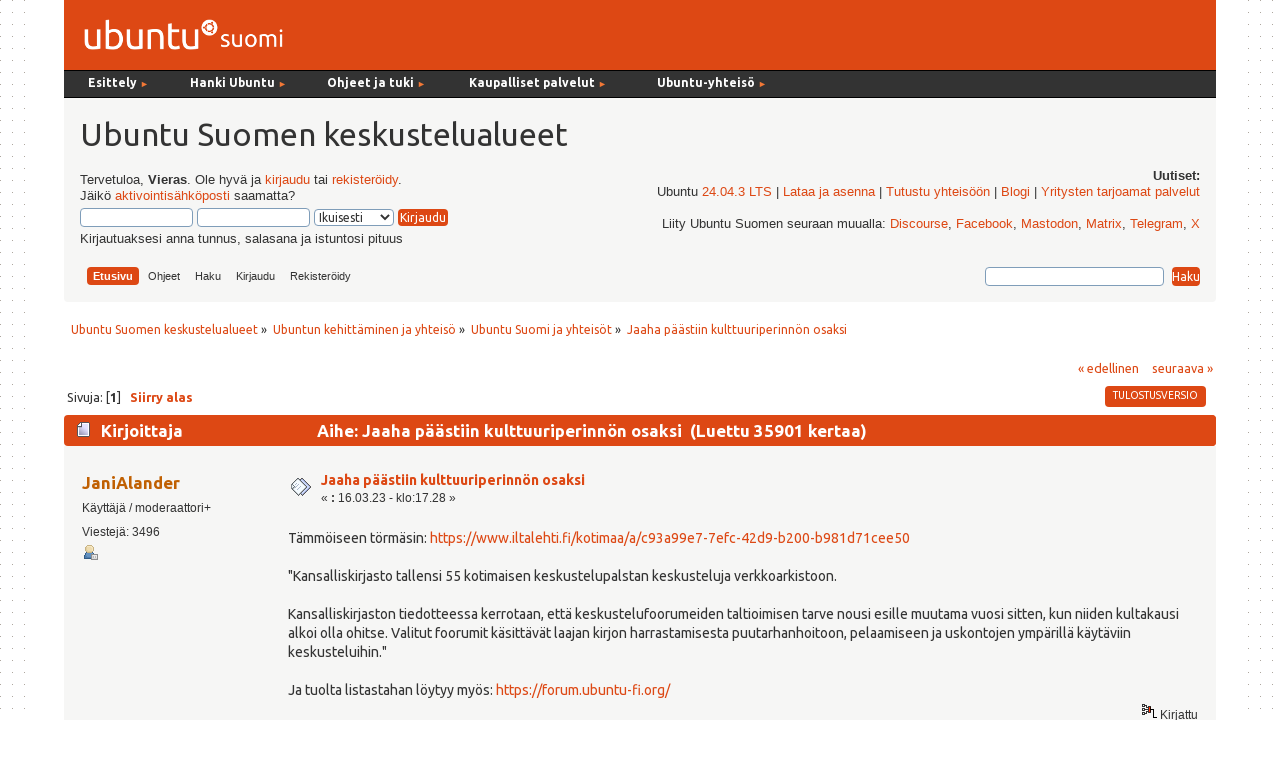

--- FILE ---
content_type: text/html; charset=UTF-8
request_url: https://forum.ubuntu-fi.org/index.php?topic=57957.msg442041
body_size: 16688
content:
<!DOCTYPE html PUBLIC "-//W3C//DTD XHTML 1.0 Transitional//EN" "http://www.w3.org/TR/xhtml1/DTD/xhtml1-transitional.dtd">
<html xmlns="http://www.w3.org/1999/xhtml">
<head><link href='https://fonts.googleapis.com/css?family=Ubuntu:400,400italic,700|Ubuntu+Mono' rel='stylesheet' type='text/css'>
  <link rel="stylesheet" type="text/css" href="https://forum.ubuntu-fi.org/Themes/ubuntu-fi-theme/css/menu_1024.css" />
	<link rel="stylesheet" type="text/css" href="https://forum.ubuntu-fi.org/Themes/ubuntu-fi-theme/css/index.css?fin20" />
	<link rel="stylesheet" type="text/css" href="https://forum.ubuntu-fi.org/Themes/default/css/webkit.css" />
	<script type="text/javascript" src="https://forum.ubuntu-fi.org/Themes/default/scripts/script.js?fin20"></script>
	<script type="text/javascript" src="https://forum.ubuntu-fi.org/Themes/ubuntu-fi-theme/scripts/theme.js?fin20"></script>
	<script type="text/javascript"><!-- // --><![CDATA[
		var smf_theme_url = "https://forum.ubuntu-fi.org/Themes/ubuntu-fi-theme";
		var smf_default_theme_url = "https://forum.ubuntu-fi.org/Themes/default";
		var smf_images_url = "https://forum.ubuntu-fi.org/Themes/ubuntu-fi-theme/images";
		var smf_scripturl = "https://forum.ubuntu-fi.org/index.php?PHPSESSID=qn8536coi7aopvrqptkst7p9r0&amp;";
		var smf_iso_case_folding = false;
		var smf_charset = "UTF-8";
		var ajax_notification_text = "Ladataan...";
		var ajax_notification_cancel_text = "Peruuta";
	// ]]></script>
	<meta http-equiv="Content-Type" content="text/html; charset=UTF-8" />
	<meta name="description" content="Jaaha päästiin kulttuuriperinnön osaksi" />
	<title>Jaaha päästiin kulttuuriperinnön osaksi</title>
	<meta name="robots" content="noindex" />
	<link rel="canonical" href="https://forum.ubuntu-fi.org/index.php?topic=57957.0" />
	<link rel="help" href="https://forum.ubuntu-fi.org/index.php?PHPSESSID=qn8536coi7aopvrqptkst7p9r0&amp;action=help" />
	<link rel="search" href="https://forum.ubuntu-fi.org/index.php?PHPSESSID=qn8536coi7aopvrqptkst7p9r0&amp;action=search" />
	<link rel="contents" href="https://forum.ubuntu-fi.org/index.php?PHPSESSID=qn8536coi7aopvrqptkst7p9r0&amp;" />
	<link rel="alternate" type="application/rss+xml" title="Ubuntu Suomen keskustelualueet - RSS" href="https://forum.ubuntu-fi.org/index.php?PHPSESSID=qn8536coi7aopvrqptkst7p9r0&amp;type=rss;action=.xml" />
	<link rel="index" href="https://forum.ubuntu-fi.org/index.php?PHPSESSID=qn8536coi7aopvrqptkst7p9r0&amp;board=2.0" />
</head>
<body>
<div id="wrapper" style="width: 90%">
	<div id="header"><div class="frame"><!-- nav.html -->
<div id="sisaframe">
  <a href="http://www.ubuntu-fi.org/"><img src="/Themes/ubuntu-fi-theme/images/suomi-logo.png" alt="Ubuntu Suomi" id="suomi-logo"></a>
  <div id="Layer2">
</div>
</div>

<div id="nav" style="position: relative; z-index: 3;">
<ul id="navlist">
   
  <li style="width: 9em;" class="naviotsikko">Esittely <small class="navinuoli">►</small>
	  <ul>
	  <li><a href="https://ubuntu-fi.org/esittely">Mikä on Ubuntu?</a></li>
	  <li><a href="https://ubuntu-fi.org/esittely/kuvia-ja-videoita/">Kuvia ja videoita</a></li>
	  <li><a href="https://ubuntu-fi.org/esittely/miksi-kayttaisin-linuxia/">Miksi käyttäisin Linuxia</a></li>
	  <li class="alin"><a href="https://ubuntu-fi.org/esittely/vertailutaulukko/">Vertailutaulukko</a></li>
	  </ul>
  </li>
  
  <li style="width: 11em;" class="naviotsikko">Hanki Ubuntu <small class="navinuoli">►</small>
    <ul>
	<li><a href="https://ubuntu-fi.org/lataa-ubuntu/">Lataa Ubuntu </a></li>
	<li><a href="https://ubuntu-fi.org/lataa-ubuntu/tilaa-ubuntu-dvd/">Tilaa Ubuntu-asennusmedia</a></li>
	<li class="alin"><a href="https://ubuntu-fi.org/lataa-ubuntu/lainaa-ubuntu-kirjastosta/">Lainaa Ubuntu kirjastosta</a></li>
	</ul>
  </li>
  
  <li style="width: 12em;" class="naviotsikko">Ohjeet ja tuki <small class="navinuoli">►</small>
	  <ul>
	  <li><a href="https://ubuntu-fi.org/ohjeet-ja-tuki/">Ohjeiden pääsivu</a></li>
	  <li><a href="https://ubuntu-fi.org/ohjeet-ja-tuki/usein-kysytyt-kysymykset/">Usein kysytyt kysymykset</a></li>
	  <li><a href="https://ubuntu-fi.org/ohjeet-ja-tuki/asentaminen/">Ubuntun asentaminen</a></li>
	  <li><a href="https://ubuntu-fi.org/ohjeet-ja-tuki/paivittaminen/">Ubuntun päivittäminen</a></li>
	  <li class="alin"><a href="https://ubuntu-fi.org/ohjeet-ja-tuki/ubuntu-tutuksi-kirja/">Ubuntu tutuksi -kirja</a></li>
	  </ul>
  </li>
  
  <li style="width: 15em;" class="naviotsikko">Kaupalliset palvelut <small class="navinuoli">►</small>
	  <ul>
	  <li><a href="https://ubuntu-fi.org/kaupalliset-palvelut/">Ubuntu-liiketoiminta</a></li>
	  <li><a href="https://ubuntu-fi.org/kaupalliset-palvelut/tuki-ja-asennuspalvelut/">Tuki- ja asennuspalvelut</a></li>
	  <li><a href="https://ubuntu-fi.org/kaupalliset-palvelut/tietokoneet-ja-laitteet/">Tietokoneet ja laitteet</a></li>
	  <li class="alin"><a href="https://ubuntu-fi.org/kaupalliset-palvelut/ubuntu-tuotteet/">Ubuntu-tuotteet</a></li>
	  </ul>
  </li>
  
   <li class="naviotsikko">Ubuntu-yhteisö <small class="navinuoli">►</small>
    <ul>
    <li><a href="https://ubuntu-fi.org/yhteiso/">Yhteisön esittely</a></li>
    <li><a href="https://ubuntu-fi.org/yhteiso/toiminta/">Toiminta</a></li>
    <li><a href="https://ubuntu-fi.org/yhteiso/tapahtumat/">Tapahtumat</a></li>
    <li><a href="https://ubuntu-fi.org/yhteiso/blogi/">Blogikirjoitukset</a></li>
    <li><a href="https://ubuntu-fi.org/yhteiso/postituslistat-ja-irc/">Postituslistat ja IRC</a></li>
    <li class="alin"><a href="https://forum.ubuntu-fi.org/">Keskustelualueet</a></li>
    </ul>
  </li>
  
</ul>
<a name="tekstinalku" id="tekstinalku"></a>
</div>
<!-- nav.html ends -->

		<div id="upper_section" class="middletext">
      <div id="heading">
        <h1>Ubuntu Suomen keskustelualueet</h1>
      </div>
			<div class="user">
				<script type="text/javascript" src="https://forum.ubuntu-fi.org/Themes/default/scripts/sha1.js"></script>
				<form id="guest_form" action="https://forum.ubuntu-fi.org/index.php?PHPSESSID=qn8536coi7aopvrqptkst7p9r0&amp;action=login2" method="post" accept-charset="UTF-8"  onsubmit="hashLoginPassword(this, '5efa70dd4704e8c59925d416dbd437d7');">
					<div class="info">Tervetuloa, <strong>Vieras</strong>. Ole hyvä ja <a href="https://forum.ubuntu-fi.org/index.php?PHPSESSID=qn8536coi7aopvrqptkst7p9r0&amp;action=login">kirjaudu</a> tai <a href="https://forum.ubuntu-fi.org/index.php?PHPSESSID=qn8536coi7aopvrqptkst7p9r0&amp;action=register">rekisteröidy</a>.<br />Jäikö <a href="https://forum.ubuntu-fi.org/index.php?PHPSESSID=qn8536coi7aopvrqptkst7p9r0&amp;action=activate">aktivointisähköposti</a> saamatta?</div>
					<input type="text" name="user" size="10" class="input_text" />
					<input type="password" name="passwrd" size="10" class="input_password" />
					<select name="cookielength">
						<option value="60">1 tunti</option>
						<option value="1440">1 päivä</option>
						<option value="10080">1 viikko</option>
						<option value="43200">1 kuukausi</option>
						<option value="-1" selected="selected">Ikuisesti</option>
					</select>
					<input type="submit" value="Kirjaudu" class="button_submit" /><br />
					<div class="info">Kirjautuaksesi anna tunnus, salasana ja istuntosi pituus</div>
					<input type="hidden" name="hash_passwrd" value="" /><input type="hidden" name="b661a34" value="5efa70dd4704e8c59925d416dbd437d7" />
				</form>
			</div>
			<div class="news normaltext">
				<h2>Uutiset: </h2>
				<p>Ubuntu <a href="https://www.ubuntu-fi.org/ubuntu-24-04-lts-julkaistu/" class="bbc_link" target="_blank" rel="noopener noreferrer">24.04.3 LTS</a> | <a href="https://ubuntu-fi.org/lataa-ubuntu/" class="bbc_link" target="_blank" rel="noopener noreferrer">Lataa ja asenna</a> | <a href="https://ubuntu-fi.org/yhteiso/" class="bbc_link" target="_blank" rel="noopener noreferrer">Tutustu yhteisöön</a> | <a href="https://www.ubuntu-fi.org/yhteiso/blogi/" class="bbc_link" target="_blank" rel="noopener noreferrer">Blogi</a> | <a href="https://ubuntu-fi.org/kaupalliset-palvelut/tuki-ja-asennuspalvelut/" class="bbc_link" target="_blank" rel="noopener noreferrer">Yritysten tarjoamat palvelut</a><br /><br />Liity Ubuntu Suomen seuraan muualla: <a href="https://discourse.ubuntu.com/c/locos/ubuntu-fi/265" class="bbc_link" target="_blank" rel="noopener noreferrer">Discourse</a>, <a href="http://www.facebook.com/ubuntusuomi" class="bbc_link" target="_blank" rel="noopener noreferrer">Facebook</a>, <a href="https://mastodon.social/@UbuntuSuomi" class="bbc_link" target="_blank" rel="noopener noreferrer">Mastodon</a>, <a href="https://matrix.to/#/#ubuntusuomi:matrix.org" class="bbc_link" target="_blank" rel="noopener noreferrer">Matrix</a>, <a href="https://t.me/linuxubuntusuomi" class="bbc_link" target="_blank" rel="noopener noreferrer">Telegram</a>, <a href="https://x.com/ubuntusuomi" class="bbc_link" target="_blank" rel="noopener noreferrer">X</a></p>
		</div>
		<script type="text/javascript"><!-- // --><![CDATA[
			var oMainHeaderToggle = new smc_Toggle({
				bToggleEnabled: true,
				bCurrentlyCollapsed: false,
				aSwappableContainers: [
					'upper_section'
				],
				aSwapImages: [
					{
						sId: 'upshrink',
						srcExpanded: smf_images_url + '/upshrink.png',
						altExpanded: 'Kutista tai laajenna yläosa.',
						srcCollapsed: smf_images_url + '/upshrink2.png',
						altCollapsed: 'Kutista tai laajenna yläosa.'
					}
				],
				oThemeOptions: {
					bUseThemeSettings: false,
					sOptionName: 'collapse_header',
					sSessionVar: 'b661a34',
					sSessionId: '5efa70dd4704e8c59925d416dbd437d7'
				},
				oCookieOptions: {
					bUseCookie: true,
					sCookieName: 'upshrink'
				}
			});
		// ]]></script><div id="forum_menubar">
		<div id="main_menu">
			<ul class="dropmenu" id="menu_nav">
				<li id="button_home">
					<a class="active firstlevel" href="https://forum.ubuntu-fi.org/index.php?PHPSESSID=qn8536coi7aopvrqptkst7p9r0&amp;">
						<span class="last firstlevel">Etusivu</span>
					</a>
				</li>
				<li id="button_help">
					<a class="firstlevel" href="https://forum.ubuntu-fi.org/index.php?PHPSESSID=qn8536coi7aopvrqptkst7p9r0&amp;action=help">
						<span class="firstlevel">Ohjeet</span>
					</a>
				</li>
				<li id="button_search">
					<a class="firstlevel" href="https://forum.ubuntu-fi.org/index.php?PHPSESSID=qn8536coi7aopvrqptkst7p9r0&amp;action=search">
						<span class="firstlevel">Haku</span>
					</a>
				</li>
				<li id="button_login">
					<a class="firstlevel" href="https://forum.ubuntu-fi.org/index.php?PHPSESSID=qn8536coi7aopvrqptkst7p9r0&amp;action=login">
						<span class="firstlevel">Kirjaudu</span>
					</a>
				</li>
				<li id="button_register">
					<a class="firstlevel" href="https://forum.ubuntu-fi.org/index.php?PHPSESSID=qn8536coi7aopvrqptkst7p9r0&amp;action=register">
						<span class="last firstlevel">Rekisteröidy</span>
					</a>
				</li>
			</ul>
		</div><form id="search_form" action="https://forum.ubuntu-fi.org/index.php?PHPSESSID=qn8536coi7aopvrqptkst7p9r0&amp;action=search2" method="post" accept-charset="UTF-8">
          <input type="text" name="search" value="" class="input_text" />&nbsp;
          <input type="submit" name="submit" value="Haku" class="button_submit" />
          <input type="hidden" name="advanced" value="0" />
      </div>
    </div>
          <input type="hidden" name="topic" value="57957" /></form>
		<br class="clear"></span>
	</div></div>
	<div id="content_section"><div class="frame">
		<div id="main_content_section">
	<div class="navigate_section">
		<ul>
			<li>
				<a href="https://forum.ubuntu-fi.org/index.php?PHPSESSID=qn8536coi7aopvrqptkst7p9r0&amp;"><span>Ubuntu Suomen keskustelualueet</span></a> &#187;
			</li>
			<li>
				<a href="https://forum.ubuntu-fi.org/index.php?PHPSESSID=qn8536coi7aopvrqptkst7p9r0&amp;#c3"><span>Ubuntun kehittäminen ja yhteisö</span></a> &#187;
			</li>
			<li>
				<a href="https://forum.ubuntu-fi.org/index.php?PHPSESSID=qn8536coi7aopvrqptkst7p9r0&amp;board=2.0"><span>Ubuntu Suomi ja yhteisöt</span></a> &#187;
			</li>
			<li class="last">
				<a href="https://forum.ubuntu-fi.org/index.php?PHPSESSID=qn8536coi7aopvrqptkst7p9r0&amp;topic=57957.0"><span>Jaaha päästiin kulttuuriperinnön osaksi</span></a>
			</li>
		</ul>
	</div>
			<a id="top"></a>
			<a id="msg441927"></a>
			<div class="pagesection">
				<div class="nextlinks"><a href="https://forum.ubuntu-fi.org/index.php?PHPSESSID=qn8536coi7aopvrqptkst7p9r0&amp;topic=57957.0;prev_next=prev#new">&laquo; edellinen</a> <a href="https://forum.ubuntu-fi.org/index.php?PHPSESSID=qn8536coi7aopvrqptkst7p9r0&amp;topic=57957.0;prev_next=next#new">seuraava &raquo;</a></div>
		<div class="buttonlist floatright">
			<ul>
				<li><a class="button_strip_print" href="https://forum.ubuntu-fi.org/index.php?PHPSESSID=qn8536coi7aopvrqptkst7p9r0&amp;action=printpage;topic=57957.0" rel="new_win nofollow"><span class="last">Tulostusversio</span></a></li>
			</ul>
		</div>
				<div class="pagelinks floatleft">Sivuja: [<strong>1</strong>]   &nbsp;&nbsp;<a href="#lastPost"><strong>Siirry alas</strong></a></div>
			</div>
			<div id="forumposts">
				<div class="cat_bar">
					<h3 class="catbg">
						<img src="https://forum.ubuntu-fi.org/Themes/ubuntu-fi-theme/images/topic/normal_post.gif" align="bottom" alt="" />
						<span id="author">Kirjoittaja</span>
						Aihe: Jaaha päästiin kulttuuriperinnön osaksi &nbsp;(Luettu 35901 kertaa)
					</h3>
				</div>
				<form action="https://forum.ubuntu-fi.org/index.php?PHPSESSID=qn8536coi7aopvrqptkst7p9r0&amp;action=quickmod2;topic=57957.0" method="post" accept-charset="UTF-8" name="quickModForm" id="quickModForm" style="margin: 0;" onsubmit="return oQuickModify.bInEditMode ? oQuickModify.modifySave('5efa70dd4704e8c59925d416dbd437d7', 'b661a34') : false">
				<div class="windowbg">
					<span class="topslice"><span></span></span>
					<div class="post_wrapper">
						<div class="poster">
							<h4>
								<a href="https://forum.ubuntu-fi.org/index.php?PHPSESSID=qn8536coi7aopvrqptkst7p9r0&amp;action=profile;u=14231" title="Tarkastele profiilia käyttäjältä JaniAlander">JaniAlander</a>
							</h4>
							<ul class="reset smalltext" id="msg_441927_extra_info">
								<li class="membergroup">Käyttäjä / moderaattori+</li>
								<li class="stars"></li>
								<li class="postcount">Viestejä: 3496</li>
								<li class="profile">
									<ul>
										<li><a href="https://forum.ubuntu-fi.org/index.php?PHPSESSID=qn8536coi7aopvrqptkst7p9r0&amp;action=profile;u=14231"><img src="https://forum.ubuntu-fi.org/Themes/ubuntu-fi-theme/images/icons/profile_sm.gif" alt="Profiili" title="Profiili" /></a></li>
									</ul>
								</li>
							</ul>
						</div>
						<div class="postarea">
							<div class="flow_hidden">
								<div class="keyinfo">
									<div class="messageicon">
										<img src="https://forum.ubuntu-fi.org/Themes/ubuntu-fi-theme/images/post/xx.gif" alt="" />
									</div>
									<h5 id="subject_441927">
										<a href="https://forum.ubuntu-fi.org/index.php?PHPSESSID=qn8536coi7aopvrqptkst7p9r0&amp;topic=57957.msg441927#msg441927" rel="nofollow">Jaaha päästiin kulttuuriperinnön osaksi</a>
									</h5>
									<div class="smalltext">&#171; <strong> :</strong> 16.03.23 - klo:17.28 &#187;</div>
									<div id="msg_441927_quick_mod"></div>
								</div>
							</div>
							<div class="post">
								<div class="inner" id="msg_441927">Tämmöiseen törmäsin: <a href="https://www.iltalehti.fi/kotimaa/a/c93a99e7-7efc-42d9-b200-b981d71cee50" class="bbc_link" target="_blank" rel="noopener noreferrer">https://www.iltalehti.fi/kotimaa/a/c93a99e7-7efc-42d9-b200-b981d71cee50</a><br /><br />&quot;Kansalliskirjasto tallensi 55 kotimaisen keskustelupalstan keskusteluja verkkoarkistoon.<br /><br />Kansalliskirjaston tiedotteessa kerrotaan, että keskustelufoorumeiden taltioimisen tarve nousi esille muutama vuosi sitten, kun niiden kultakausi alkoi olla ohitse. Valitut foorumit käsittävät laajan kirjon harrastamisesta puutarhanhoitoon, pelaamiseen ja uskontojen ympärillä käytäviin keskusteluihin.&quot;<br /><br />Ja tuolta listastahan löytyy myös: <a href="https://forum.ubuntu-fi.org/" class="bbc_link" target="_blank" rel="noopener noreferrer">https://forum.ubuntu-fi.org/</a></div>
							</div>
						</div>
						<div class="moderatorbar">
							<div class="smalltext modified" id="modified_441927">
							</div>
							<div class="smalltext reportlinks">
								<img src="https://forum.ubuntu-fi.org/Themes/ubuntu-fi-theme/images/ip.gif" alt="" />
								Kirjattu
							</div>
							<div class="signature" id="msg_441927_signature">Core i5-9400F 2.9ghz 32GB Ram, Nvidia RTX2060, GhostBSD 14.3, Windows 11 Pro 64-bit , Joku ties mikä Lenovo, Ubuntu-Mate 24.04 64-bit.<br />Lenovo T60 Core2Duo 2GB Ram Ati Mobility Radeon 128 MB Ubuntu Mate 16.04-64bit<br />Commodore Amiga 500 1MB Ram.</div>
						</div>
					</div>
					<span class="botslice"><span></span></span>
				</div>
				<hr class="post_separator" />
				<a id="msg441957"></a>
				<div class="windowbg2">
					<span class="topslice"><span></span></span>
					<div class="post_wrapper">
						<div class="poster">
							<h4>
								<a href="https://forum.ubuntu-fi.org/index.php?PHPSESSID=qn8536coi7aopvrqptkst7p9r0&amp;action=profile;u=50306" title="Tarkastele profiilia käyttäjältä Jere Sumell">Jere Sumell</a>
							</h4>
							<ul class="reset smalltext" id="msg_441957_extra_info">
								<li class="postgroup">Käyttäjä</li>
								<li class="stars"></li>
								<li class="avatar">
									<a href="https://forum.ubuntu-fi.org/index.php?PHPSESSID=qn8536coi7aopvrqptkst7p9r0&amp;action=profile;u=50306">
										<img class="avatar" src="https://secure.gravatar.com/avatar/11ab31ab7f763e6bf7628f562413a143" width="65" height="65" alt="" />
									</a>
								</li>
								<li class="postcount">Viestejä: 783</li>
								<li class="blurb">Talous, Hallinto ja Markkinointi (AMK, 2017),B.B.A</li>
								<li class="profile">
									<ul>
										<li><a href="https://forum.ubuntu-fi.org/index.php?PHPSESSID=qn8536coi7aopvrqptkst7p9r0&amp;action=profile;u=50306"><img src="https://forum.ubuntu-fi.org/Themes/ubuntu-fi-theme/images/icons/profile_sm.gif" alt="Profiili" title="Profiili" /></a></li>
										<li><a href="http://www.tietokoneblogi.wordpress.com" title="Tietokone-blogi" target="_blank" rel="noopener noreferrer" class="new_win"><img src="https://forum.ubuntu-fi.org/Themes/ubuntu-fi-theme/images/www_sm.gif" alt="Tietokone-blogi" /></a></li>
									</ul>
								</li>
							</ul>
						</div>
						<div class="postarea">
							<div class="flow_hidden">
								<div class="keyinfo">
									<div class="messageicon">
										<img src="https://forum.ubuntu-fi.org/Themes/ubuntu-fi-theme/images/post/xx.gif" alt="" />
									</div>
									<h5 id="subject_441957">
										<a href="https://forum.ubuntu-fi.org/index.php?PHPSESSID=qn8536coi7aopvrqptkst7p9r0&amp;topic=57957.msg441957#msg441957" rel="nofollow">Vs: Jaaha päästiin kulttuuriperinnön osaksi</a>
									</h5>
									<div class="smalltext">&#171; <strong>Vastaus #1 :</strong> 18.03.23 - klo:19.13 &#187;</div>
									<div id="msg_441957_quick_mod"></div>
								</div>
							</div>
							<div class="post">
								<div class="inner" id="msg_441957">Katsoin jo aika pitkä aika sitten tuota digitaalisten aineistojen Kansallisarkiston palvelua, kun noita koostettuja arkistokategorioita oli vähemmän.<br /><br />Hienoa mielestäni, että näiden nettikeskustelujenkin osalta jää tuleville asiasta kiinnostuneilla ja lähinnä varmaan historian tutkijoille ajan kuva tästä meidän, tai oman aikakauteni, jotain ajankuvaahan ehdottomasti varmaan sata vuotta mennään eteenpäin, tiedä sitten kuinka ajankohtaista asiaa noista virallisista musoarkistoista saa itsestäni kaivettua, ehkä joku asia voi olla ajankohtaisempi sitten, mitä omana elinaikanani olen tietoisella toimillani aina joissain yhteyksissä näköjään monen reitin kautta aineistoja, joissa esiinnyt muodossa tai toisessa, ne on päätynyt tuonne ilman, että itse olisin mitenkään vaikuttanut asiaan.<br /><br />Mitä nyt tuossakin keskustelupalsta-aineistosta tulee nimelläni vajaat 16 000 lähdeviitettä, niin siinä ja riittävän kokoiselta tuntuva otoskoko, saa muodostettua elämäni kirjoituksista ja aiheista, joiden parissa olen viettänyt aikaani, jonkinlaisen kuvan. Olen tietoisesti päättänyt, että se on sitten jokaisen oman tukinnan varassa ja jääkööt sitten kun itsestäni aika jättää, muiden tehtävä sitten tehdä tulkinnat ja analyysit kukin miten tykkää. <br /><br />Mitä tässä 40-ikävuoden kriisissä olen aika pitkälle tosiaan luopunut jo hyvin paljosta, &quot;eteenpäin&quot; menon voi unohtaa, mitä koen olevani jo ikäloppu aivan kaikkeen, aika meni ohi. Pitää nyt käsitellä sitä, että pitäisi sopeutua nyt loppuelämän ajaksi jos tässä nyt parikymmentä vuotta vielä on aikaa jäljellä, niin elämään sen kanssa, mitä tässä nyt on käytännössä pöydällä. <br /><br />Museorekisterissä olo siis, erityisesti nyt taltioituna osa verkkokeskustelupostauksistani osaksi kotimaani kulttuuriperintöä virallisen tahon toimesta, niin ilmentää myös elämäni nykyhetkeä, elämäni teot ja kirjoitukset, julkisen ulostuloni. <br /><br />On se totta, että mitä täällä kotikaupungissani, erityisesti vakiintuneessa kotikaupunkini lähiössä, jossa olen nyt ajatellut viettää mahdollisimman pitkään vielä, mitä olen tässä samassa nyt ollut 10 vuotta pois vanhempien nurkista kolmanteen otteeseen, niin välillä kun on itsellä huono päivä, ei jaksaisi tätä julkisuuden tuomaa kääntöpuolta, mitä useat vastaantulijat kommentoivat jostain asiasta, mitä siinä määrin en ole lainkaan anonyymi täällä liikkuessani. Ärsyttävintä on toisinaan se, että täällä paikallisella ylä-asteella alkanut kiertämään jokin buumi penkojen kesken TikTok -kanavani profiilibrändiin liittyen, mitä kokeisin TikTokia muodon vuoksi, mitä äkkäsin että kitarariffien soittoon tuo 30 sekunnin raja saatta olla sopiva. <br /><br />Kuuluu kommentteja &quot;Sulla on hyviä riffejä, olen sun fani&quot;,en nyt ole pitkään aikaan edes kirjautunut katsonut sitä TikTok -kanavaani, mutta arvelen, että seuraaja määrä on kasvanut aivan odottamaton asiakas-segmentti seuraajista tullut penskojen nostettua keskenään videoistani hypeä ilman, että olisin itse mitenkään &quot;markkinoinut&quot; -soittopuolta siihen ikä-kohderyhmään. Nekin on enimmäkseen positiivisia kuitenkin, mutta itsellänikin on päiviä, jolloin en kestäisi kuulla mitään kommenttia mistään asiasta itselleni tuntemattomilta ihmisiltä. Päällisin puolin olen tiedostanut tämän varjopuolen siinä kohtaa viimeistään, kun minut asetettiin kotikaupunkini kunnallisvaaliehdokkuus tuli 2017, pahin julkisuuteentulovaihe on ohi jo, enää ole mitään hätää sen suhteen.<br /><br />Itselläni ja sen kaltainen esillä-olosta pidän, estradit ovat alaani siinä määrin, että kykenen elämään asian kanssa llman, että tarvitsee turvautua pulloon Koskenkorvaan joka virallisen aktin jälkeen, jos siitä on tehty virallisiin kanaviin jokin julkaisu lopulta. On ajatonta, että varmaan kaikissa julkisilla aloilla toimivilla henkilöillä tai ihmisiä niissä on, ketä sitten varmaan monikin on ihmisen historian saatossa varmaan ryypännyt itsensä hengiltä vähemmälläkin julkisuuspainolastilla, kun ei ole voinut käsitellä asiaa mitenkään.<br /><br />Pitää vähän miettiä aina, kun jotain julkisesti esittää, eikä tämä nettikeskustelukulttuuri poikkea kasvotusten toisten ihmisten kanssa puhumisesta muuta kuin teknologia on eri, muuten samat viestinnän periaatteet tässä on, mitä netissä nyt pääsääntöisesti tai ainakaan lähtökohtaisesti ei olla anonyymeja, vaikka nimimerkillä kirjoittaakin, niin sitten mitä elämä on pitkä ja Internet on ikuinen, mihin tietoliikennetekniikka ainakaan poistuisi käytöstä, se kehittyy ajan mukaan tottakai myös siitä lähtien, kun puhelin keksittiin varmaan johonkin maailman aikaan joskus muinoin, niin ihmisen pitää myös kantaa vastuu teoistaan ja niiden seurauksista hamaan loppuun saakka, ja erityisesti nämä Museorekisterissä olevat arkistojen viitteet niiden kanssa on naimisissa vielä kuolemansa jälkeenkin. <br /><br />En tiedä Jani, voit varmaan jokseenkin mieltää samaten tätä asiaa, että kunnialla loppuun saakka, kaadutaan saappaat jalassa mielummin, mitä mitään saa eletystä elämästään takaisin. Tuo nyt on jokseenkin otettu myös Freukkareitten &quot;Vanha Kaarti&quot; -kappaleesta, jossa Pekka Myllykoski kertoo hyvän jutun &quot;Sattuipa Matkalla Foorumiin&quot; -livelevyn siinä ennen kappaleen alkua.</div>
							</div>
						</div>
						<div class="moderatorbar">
							<div class="smalltext modified" id="modified_441957">
							</div>
							<div class="smalltext reportlinks">
								<img src="https://forum.ubuntu-fi.org/Themes/ubuntu-fi-theme/images/ip.gif" alt="" />
								Kirjattu
							</div>
							<div class="signature" id="msg_441957_signature">Free Internet and&nbsp; people for humans all over the globe!<br /><br />(Profiilikuvassa oma valokuvani GIMPissä editoituna Disney Classic-väripaletin väreihin ja muunnettuna bittikartta-tiedostosta vektorigrafiikaksi.)</div>
						</div>
					</div>
					<span class="botslice"><span></span></span>
				</div>
				<hr class="post_separator" />
				<a id="msg441973"></a>
				<div class="windowbg">
					<span class="topslice"><span></span></span>
					<div class="post_wrapper">
						<div class="poster">
							<h4>
								<a href="https://forum.ubuntu-fi.org/index.php?PHPSESSID=qn8536coi7aopvrqptkst7p9r0&amp;action=profile;u=14231" title="Tarkastele profiilia käyttäjältä JaniAlander">JaniAlander</a>
							</h4>
							<ul class="reset smalltext" id="msg_441973_extra_info">
								<li class="membergroup">Käyttäjä / moderaattori+</li>
								<li class="stars"></li>
								<li class="postcount">Viestejä: 3496</li>
								<li class="profile">
									<ul>
										<li><a href="https://forum.ubuntu-fi.org/index.php?PHPSESSID=qn8536coi7aopvrqptkst7p9r0&amp;action=profile;u=14231"><img src="https://forum.ubuntu-fi.org/Themes/ubuntu-fi-theme/images/icons/profile_sm.gif" alt="Profiili" title="Profiili" /></a></li>
									</ul>
								</li>
							</ul>
						</div>
						<div class="postarea">
							<div class="flow_hidden">
								<div class="keyinfo">
									<div class="messageicon">
										<img src="https://forum.ubuntu-fi.org/Themes/ubuntu-fi-theme/images/post/xx.gif" alt="" />
									</div>
									<h5 id="subject_441973">
										<a href="https://forum.ubuntu-fi.org/index.php?PHPSESSID=qn8536coi7aopvrqptkst7p9r0&amp;topic=57957.msg441973#msg441973" rel="nofollow">Vs: Jaaha päästiin kulttuuriperinnön osaksi</a>
									</h5>
									<div class="smalltext">&#171; <strong>Vastaus #2 :</strong> 19.03.23 - klo:17.38 &#187;</div>
									<div id="msg_441973_quick_mod"></div>
								</div>
							</div>
							<div class="post">
								<div class="inner" id="msg_441973">Noo ihan näin monisanaisesti en itse asioita luonnehdi, mutta onhan se hauska ajatella, että joku saattaisi vaikka joskus 2090-luvulla tehdä jonkin tutkimustyön tms. vaikkapa tänkin foorumin meiningeistä <img src="https://forum.ubuntu-fi.org/Smileys/default/cheesy.gif" alt="&#58;D" title="Cheesy" class="smiley" /></div>
							</div>
						</div>
						<div class="moderatorbar">
							<div class="smalltext modified" id="modified_441973">
							</div>
							<div class="smalltext reportlinks">
								<img src="https://forum.ubuntu-fi.org/Themes/ubuntu-fi-theme/images/ip.gif" alt="" />
								Kirjattu
							</div>
							<div class="signature" id="msg_441973_signature">Core i5-9400F 2.9ghz 32GB Ram, Nvidia RTX2060, GhostBSD 14.3, Windows 11 Pro 64-bit , Joku ties mikä Lenovo, Ubuntu-Mate 24.04 64-bit.<br />Lenovo T60 Core2Duo 2GB Ram Ati Mobility Radeon 128 MB Ubuntu Mate 16.04-64bit<br />Commodore Amiga 500 1MB Ram.</div>
						</div>
					</div>
					<span class="botslice"><span></span></span>
				</div>
				<hr class="post_separator" />
				<a id="msg441975"></a>
				<div class="windowbg2">
					<span class="topslice"><span></span></span>
					<div class="post_wrapper">
						<div class="poster">
							<h4>
								<a href="https://forum.ubuntu-fi.org/index.php?PHPSESSID=qn8536coi7aopvrqptkst7p9r0&amp;action=profile;u=1727" title="Tarkastele profiilia käyttäjältä raimo">raimo</a>
							</h4>
							<ul class="reset smalltext" id="msg_441975_extra_info">
								<li class="postgroup">Käyttäjä</li>
								<li class="stars"></li>
								<li class="avatar">
									<a href="https://forum.ubuntu-fi.org/index.php?PHPSESSID=qn8536coi7aopvrqptkst7p9r0&amp;action=profile;u=1727">
										<img class="avatar" src="https://forum.ubuntu-fi.org/index.php?PHPSESSID=qn8536coi7aopvrqptkst7p9r0&amp;action=dlattach;attach=13192;type=avatar" alt="" />
									</a>
								</li>
								<li class="postcount">Viestejä: 4463</li>
								<li class="blurb">Manjaro</li>
								<li class="profile">
									<ul>
										<li><a href="https://forum.ubuntu-fi.org/index.php?PHPSESSID=qn8536coi7aopvrqptkst7p9r0&amp;action=profile;u=1727"><img src="https://forum.ubuntu-fi.org/Themes/ubuntu-fi-theme/images/icons/profile_sm.gif" alt="Profiili" title="Profiili" /></a></li>
									</ul>
								</li>
							</ul>
						</div>
						<div class="postarea">
							<div class="flow_hidden">
								<div class="keyinfo">
									<div class="messageicon">
										<img src="https://forum.ubuntu-fi.org/Themes/ubuntu-fi-theme/images/post/xx.gif" alt="" />
									</div>
									<h5 id="subject_441975">
										<a href="https://forum.ubuntu-fi.org/index.php?PHPSESSID=qn8536coi7aopvrqptkst7p9r0&amp;topic=57957.msg441975#msg441975" rel="nofollow">Vs: Jaaha päästiin kulttuuriperinnön osaksi</a>
									</h5>
									<div class="smalltext">&#171; <strong>Vastaus #3 :</strong> 19.03.23 - klo:18.19 &#187;</div>
									<div id="msg_441975_quick_mod"></div>
								</div>
							</div>
							<div class="post">
								<div class="inner" id="msg_441975"><div class="quoteheader"><div class="topslice_quote"><a href="https://forum.ubuntu-fi.org/index.php?PHPSESSID=qn8536coi7aopvrqptkst7p9r0&amp;topic=57957.msg441973#msg441973">Lainaus k&#228;ytt&#228;j&#228;lt&#228;: JaniAlander - 19.03.23 - klo:17.38</a></div></div><blockquote class="bbc_standard_quote">Noo ihan näin monisanaisesti en itse asioita luonnehdi, mutta onhan se hauska ajatella, että joku saattaisi vaikka joskus 2090-luvulla tehdä jonkin tutkimustyön tms. vaikkapa tänkin foorumin meiningeistä <img src="https://forum.ubuntu-fi.org/Smileys/default/cheesy.gif" alt="&#58;D" title="Cheesy" class="smiley" /><br /></blockquote><div class="quotefooter"><div class="botslice_quote"></div></div><br />Terveisiä vaan ko. tutkijoille <img src="https://forum.ubuntu-fi.org/Smileys/default/cheesy.gif" alt="&#58;D" title="Cheesy" class="smiley" /> <img src="https://forum.ubuntu-fi.org/Smileys/default/wink.gif" alt=";&#41;" title="Wink" class="smiley" /></div>
							</div>
						</div>
						<div class="moderatorbar">
							<div class="smalltext modified" id="modified_441975">
							</div>
							<div class="smalltext reportlinks">
								<img src="https://forum.ubuntu-fi.org/Themes/ubuntu-fi-theme/images/ip.gif" alt="" />
								Kirjattu
							</div>
							<div class="signature" id="msg_441975_signature">Tietä käyden tien on vanki. Vapaa on vain umpihanki.<br />Aaro Hellaakoski</div>
						</div>
					</div>
					<span class="botslice"><span></span></span>
				</div>
				<hr class="post_separator" />
				<a id="msg441980"></a>
				<div class="windowbg">
					<span class="topslice"><span></span></span>
					<div class="post_wrapper">
						<div class="poster">
							<h4>
								<a href="https://forum.ubuntu-fi.org/index.php?PHPSESSID=qn8536coi7aopvrqptkst7p9r0&amp;action=profile;u=50306" title="Tarkastele profiilia käyttäjältä Jere Sumell">Jere Sumell</a>
							</h4>
							<ul class="reset smalltext" id="msg_441980_extra_info">
								<li class="postgroup">Käyttäjä</li>
								<li class="stars"></li>
								<li class="avatar">
									<a href="https://forum.ubuntu-fi.org/index.php?PHPSESSID=qn8536coi7aopvrqptkst7p9r0&amp;action=profile;u=50306">
										<img class="avatar" src="https://secure.gravatar.com/avatar/11ab31ab7f763e6bf7628f562413a143" width="65" height="65" alt="" />
									</a>
								</li>
								<li class="postcount">Viestejä: 783</li>
								<li class="blurb">Talous, Hallinto ja Markkinointi (AMK, 2017),B.B.A</li>
								<li class="profile">
									<ul>
										<li><a href="https://forum.ubuntu-fi.org/index.php?PHPSESSID=qn8536coi7aopvrqptkst7p9r0&amp;action=profile;u=50306"><img src="https://forum.ubuntu-fi.org/Themes/ubuntu-fi-theme/images/icons/profile_sm.gif" alt="Profiili" title="Profiili" /></a></li>
										<li><a href="http://www.tietokoneblogi.wordpress.com" title="Tietokone-blogi" target="_blank" rel="noopener noreferrer" class="new_win"><img src="https://forum.ubuntu-fi.org/Themes/ubuntu-fi-theme/images/www_sm.gif" alt="Tietokone-blogi" /></a></li>
									</ul>
								</li>
							</ul>
						</div>
						<div class="postarea">
							<div class="flow_hidden">
								<div class="keyinfo">
									<div class="messageicon">
										<img src="https://forum.ubuntu-fi.org/Themes/ubuntu-fi-theme/images/post/xx.gif" alt="" />
									</div>
									<h5 id="subject_441980">
										<a href="https://forum.ubuntu-fi.org/index.php?PHPSESSID=qn8536coi7aopvrqptkst7p9r0&amp;topic=57957.msg441980#msg441980" rel="nofollow">Vs: Jaaha päästiin kulttuuriperinnön osaksi</a>
									</h5>
									<div class="smalltext">&#171; <strong>Vastaus #4 :</strong> 20.03.23 - klo:01.43 &#187;</div>
									<div id="msg_441980_quick_mod"></div>
								</div>
							</div>
							<div class="post">
								<div class="inner" id="msg_441980">Voihan se ollakin, että mitä Jani mainitsi nyt tuon vuoden 2090, mitä itsestänikin jo ajat sitten aika jättänyt aivan 100% -varmuudella sitten olen ollut jo aikaa matojen ruokaa ja tuhkani maatunut, niin voihan se olla, että siellä jollain joukolla tutkijoita koittaa joulu vuodenaikaan riippumatta sitten.<br /><br />Jos nyt ajatellaan, että 2090 joku lukee esimerkiksi tätä viestiä, niin mielelläni toivotan &quot;Hyvää joulua&quot; -lainkaan sarkasmia viestissä, mitä on totta, että tarpeeksi kuluu aikaa, niin vallitsevat paradigmat, mistä sitä tieteellistä vuoropuhelua käydään sitten kunakin aikana, ne nyt lineaarisesti etene nousevasti ne kehitystrendit, näin on aina ollut, ja tulee aina olemaan, mikä varmaan osittain johtaa siihen, että sitten juuri arkistoista tekstit ja kirjoitukset ja aineistot mitä ne alkavat elämään heti virallisen julkaisun jälkeen omaa elämäänsä niin juuri kun tarpeeksi mennään aika eteenpäin, ne oi saada aivan odottamattomia merkityksiä tulkinnoista riippuen ja tarkastelun lähestymistavasta riippuen, eikä sekään ole yksisuuntaisesti ole alkuperäisen asian esittäjän haitaksi aina. Näinkin on aina ollut, ja mihin se siitä muuttuisi tulevaisuudessakaan.<br /><br />On totta, että ihmisen elämä on aina siihen oman sukupolven aikaa ja fyysiseenkin reaalielämän toimintaympäristöön, ja yhteiskunnassa vallitsevaan yleiseen tilaan kokonaisvaltaisesti sidottuna se mailmankuvan muodostumiseen liittyvät asiat, jotka sitten ohjaavat näitä ulostulojen sisältöjä kullakin ihmisellä. Koulutus nyt siinä määrin järkeenkäypä hankkia, niin ainakin jotkin valmiudet, ja integroituna osaksi maailmankatsomusta jonkin oppialan koulutuksen hankkineena sitten se ohjaa näitä mielipiteiden sisältöä mahdollisesti, se on se koulutuksen voittava tarkoitus. Tästä myös tulee varmaan se, että tutkitusti edes jonkin korkeakoulutuksen hankkineet ihmiset elävät tavallisesti keskimäärin pidempään, kuin oikotuulena maailmasta navigoiden yrittävät säkään luottavat tuurijuopot. Ainahan näin ei ole, mitä elämä voi kenellä tahansa päättyä ennen aikojaan aivan odottamattomasti jokin vakava sairaus, onnettomuus tai luonnonkatstrofin tms. seurauksesta, mutta tuossa oli oletuksena, että jos elämänkaari etenesi luonnollisesti syntymähetkestä sitten humaaniin loppuun sitten 70-80 vuoden ikävuosien välillä näin miesnäkökulmasta. Naisilla perustellut syyt siellä taustalla, miksi naisilla on keskimäärin elämän pituuden keskimääräinen odotusarvo vähän korkeampi.<br /><br />Siinä määrin ollaan ajan tasalla varmaan ainakin vielä vuoden 2090 näitä tekstejä lukevien tulkintojen ja lopputulemien perusteella, että olemme omassa ajassamem kiinni sitä seuraten &quot;Aikamme lapsia&quot;, muusta sitten voi sanoa mitään, koska huomisesta ei koskaan tiedä 100% -varmuudella, mitä se pitää sisällään, vaikka jonkinlainen todennäköisyyksiin perustuva etu kuitenkin ja ennustettavuus on aika voimakas, että tarvitse nyt ihan käyttää omia psyykkisiä voimavaroja &quot;Sisua tässä tarvitaan tuurin lisäksi&quot; -stressaamiseen kuitenkaan niitä panoksia &quot;Against The Odds&quot; -ajattelulla ei selviä. Pitää luotta todennäköisyyksiin ja voimalukuihin omien arvioiden pohjalta.</div>
							</div>
						</div>
						<div class="moderatorbar">
							<div class="smalltext modified" id="modified_441980">
							</div>
							<div class="smalltext reportlinks">
								<img src="https://forum.ubuntu-fi.org/Themes/ubuntu-fi-theme/images/ip.gif" alt="" />
								Kirjattu
							</div>
							<div class="signature" id="msg_441980_signature">Free Internet and&nbsp; people for humans all over the globe!<br /><br />(Profiilikuvassa oma valokuvani GIMPissä editoituna Disney Classic-väripaletin väreihin ja muunnettuna bittikartta-tiedostosta vektorigrafiikaksi.)</div>
						</div>
					</div>
					<span class="botslice"><span></span></span>
				</div>
				<hr class="post_separator" />
				<a id="msg441981"></a>
				<div class="windowbg2">
					<span class="topslice"><span></span></span>
					<div class="post_wrapper">
						<div class="poster">
							<h4>
								<a href="https://forum.ubuntu-fi.org/index.php?PHPSESSID=qn8536coi7aopvrqptkst7p9r0&amp;action=profile;u=1656" title="Tarkastele profiilia käyttäjältä Jakke77">Jakke77</a>
							</h4>
							<ul class="reset smalltext" id="msg_441981_extra_info">
								<li class="postgroup">Käyttäjä</li>
								<li class="stars"></li>
								<li class="avatar">
									<a href="https://forum.ubuntu-fi.org/index.php?PHPSESSID=qn8536coi7aopvrqptkst7p9r0&amp;action=profile;u=1656">
										<img class="avatar" src="https://i.ibb.co/Gtkv2m2/ubuntu-1.png" width="65" height="65" alt="" />
									</a>
								</li>
								<li class="postcount">Viestejä: 3979</li>
								<li class="blurb">Oulu (Oinaansuo)</li>
								<li class="profile">
									<ul>
										<li><a href="https://forum.ubuntu-fi.org/index.php?PHPSESSID=qn8536coi7aopvrqptkst7p9r0&amp;action=profile;u=1656"><img src="https://forum.ubuntu-fi.org/Themes/ubuntu-fi-theme/images/icons/profile_sm.gif" alt="Profiili" title="Profiili" /></a></li>
									</ul>
								</li>
							</ul>
						</div>
						<div class="postarea">
							<div class="flow_hidden">
								<div class="keyinfo">
									<div class="messageicon">
										<img src="https://forum.ubuntu-fi.org/Themes/ubuntu-fi-theme/images/post/xx.gif" alt="" />
									</div>
									<h5 id="subject_441981">
										<a href="https://forum.ubuntu-fi.org/index.php?PHPSESSID=qn8536coi7aopvrqptkst7p9r0&amp;topic=57957.msg441981#msg441981" rel="nofollow">Vs: Jaaha päästiin kulttuuriperinnön osaksi</a>
									</h5>
									<div class="smalltext">&#171; <strong>Vastaus #5 :</strong> 20.03.23 - klo:08.28 &#187;</div>
									<div id="msg_441981_quick_mod"></div>
								</div>
							</div>
							<div class="post">
								<div class="inner" id="msg_441981">hieno homma</div>
							</div>
						</div>
						<div class="moderatorbar">
							<div class="smalltext modified" id="modified_441981">
							</div>
							<div class="smalltext reportlinks">
								<img src="https://forum.ubuntu-fi.org/Themes/ubuntu-fi-theme/images/ip.gif" alt="" />
								Kirjattu
							</div>
							<div class="signature" id="msg_441981_signature">U_G_H<br /><br />Aspire E5-575G V1.27 CPU: Intel i3-6100U (4) @ 2.300GHz GPU: Intel® HD Graphics 520 GPU: NVIDIA GeForce 940MX Samsung SSD 970 EVO Plus 500GB</div>
						</div>
					</div>
					<span class="botslice"><span></span></span>
				</div>
				<hr class="post_separator" />
				<a id="msg441998"></a>
				<div class="windowbg">
					<span class="topslice"><span></span></span>
					<div class="post_wrapper">
						<div class="poster">
							<h4>
								<a href="https://forum.ubuntu-fi.org/index.php?PHPSESSID=qn8536coi7aopvrqptkst7p9r0&amp;action=profile;u=2872" title="Tarkastele profiilia käyttäjältä Tomin">Tomin</a>
							</h4>
							<ul class="reset smalltext" id="msg_441998_extra_info">
								<li class="title">Palvelimen ylläpitäjä</li>
								<li class="membergroup">Käyttäjä / moderaattori+</li>
								<li class="stars"></li>
								<li class="avatar">
									<a href="https://forum.ubuntu-fi.org/index.php?PHPSESSID=qn8536coi7aopvrqptkst7p9r0&amp;action=profile;u=2872">
										<img class="avatar" src="https://forum.ubuntu-fi.org/index.php?PHPSESSID=qn8536coi7aopvrqptkst7p9r0&amp;action=dlattach;attach=12259;type=avatar" alt="" />
									</a>
								</li>
								<li class="postcount">Viestejä: 11584</li>
								<li class="profile">
									<ul>
										<li><a href="https://forum.ubuntu-fi.org/index.php?PHPSESSID=qn8536coi7aopvrqptkst7p9r0&amp;action=profile;u=2872"><img src="https://forum.ubuntu-fi.org/Themes/ubuntu-fi-theme/images/icons/profile_sm.gif" alt="Profiili" title="Profiili" /></a></li>
										<li><a href="http://tomin.site/" title="Tomin kotisivut" target="_blank" rel="noopener noreferrer" class="new_win"><img src="https://forum.ubuntu-fi.org/Themes/ubuntu-fi-theme/images/www_sm.gif" alt="Tomin kotisivut" /></a></li>
									</ul>
								</li>
							</ul>
						</div>
						<div class="postarea">
							<div class="flow_hidden">
								<div class="keyinfo">
									<div class="messageicon">
										<img src="https://forum.ubuntu-fi.org/Themes/ubuntu-fi-theme/images/post/xx.gif" alt="" />
									</div>
									<h5 id="subject_441998">
										<a href="https://forum.ubuntu-fi.org/index.php?PHPSESSID=qn8536coi7aopvrqptkst7p9r0&amp;topic=57957.msg441998#msg441998" rel="nofollow">Vs: Jaaha päästiin kulttuuriperinnön osaksi</a>
									</h5>
									<div class="smalltext">&#171; <strong>Vastaus #6 :</strong> 21.03.23 - klo:20.33 &#187;</div>
									<div id="msg_441998_quick_mod"></div>
								</div>
							</div>
							<div class="post">
								<div class="inner" id="msg_441998">Sinänsä hauska, että tuolla listassa ei ole vauva.fi:ä tai suomi24:ä. Ehkä niissä on liikaa törkyä, mutta toisaalta voisivat olla vähän toisenlaisia tutkimuskohteita digiarkeologeille. <img src="https://forum.ubuntu-fi.org/Smileys/default/grin.gif" alt=";D" title="Grin" class="smiley" /></div>
							</div>
						</div>
						<div class="moderatorbar">
							<div class="smalltext modified" id="modified_441998">
							</div>
							<div class="smalltext reportlinks">
								<img src="https://forum.ubuntu-fi.org/Themes/ubuntu-fi-theme/images/ip.gif" alt="" />
								Kirjattu
							</div>
							<div class="signature" id="msg_441998_signature">Automaattinen allekirjoitus:<br />Lisäisitkö <strong>[RATKAISTU]</strong> ketjun ensimmäisen viestin aiheeseen ongelman ratkettua, kiitos.</div>
						</div>
					</div>
					<span class="botslice"><span></span></span>
				</div>
				<hr class="post_separator" />
				<a id="msg442002"></a>
				<div class="windowbg2">
					<span class="topslice"><span></span></span>
					<div class="post_wrapper">
						<div class="poster">
							<h4>
								<a href="https://forum.ubuntu-fi.org/index.php?PHPSESSID=qn8536coi7aopvrqptkst7p9r0&amp;action=profile;u=14231" title="Tarkastele profiilia käyttäjältä JaniAlander">JaniAlander</a>
							</h4>
							<ul class="reset smalltext" id="msg_442002_extra_info">
								<li class="membergroup">Käyttäjä / moderaattori+</li>
								<li class="stars"></li>
								<li class="postcount">Viestejä: 3496</li>
								<li class="profile">
									<ul>
										<li><a href="https://forum.ubuntu-fi.org/index.php?PHPSESSID=qn8536coi7aopvrqptkst7p9r0&amp;action=profile;u=14231"><img src="https://forum.ubuntu-fi.org/Themes/ubuntu-fi-theme/images/icons/profile_sm.gif" alt="Profiili" title="Profiili" /></a></li>
									</ul>
								</li>
							</ul>
						</div>
						<div class="postarea">
							<div class="flow_hidden">
								<div class="keyinfo">
									<div class="messageicon">
										<img src="https://forum.ubuntu-fi.org/Themes/ubuntu-fi-theme/images/post/xx.gif" alt="" />
									</div>
									<h5 id="subject_442002">
										<a href="https://forum.ubuntu-fi.org/index.php?PHPSESSID=qn8536coi7aopvrqptkst7p9r0&amp;topic=57957.msg442002#msg442002" rel="nofollow">Vs: Jaaha päästiin kulttuuriperinnön osaksi</a>
									</h5>
									<div class="smalltext">&#171; <strong>Vastaus #7 :</strong> 21.03.23 - klo:21.09 &#187;</div>
									<div id="msg_442002_quick_mod"></div>
								</div>
							</div>
							<div class="post">
								<div class="inner" id="msg_442002"><div class="quoteheader"><div class="topslice_quote"><a href="https://forum.ubuntu-fi.org/index.php?PHPSESSID=qn8536coi7aopvrqptkst7p9r0&amp;topic=57957.msg441998#msg441998">Lainaus k&#228;ytt&#228;j&#228;lt&#228;: Tomin - 21.03.23 - klo:20.33</a></div></div><blockquote class="bbc_standard_quote">Sinänsä hauska, että tuolla listassa ei ole vauva.fi:ä tai suomi24:ä. Ehkä niissä on liikaa törkyä, mutta toisaalta voisivat olla vähän toisenlaisia tutkimuskohteita digiarkeologeille. <img src="https://forum.ubuntu-fi.org/Smileys/default/grin.gif" alt=";D" title="Grin" class="smiley" /><br /></blockquote><div class="quotefooter"><div class="botslice_quote"></div></div><br />Ainakin Suomi24 taitais olla aika iso taltioitavaksi. Toki vaikka joku hommafoorumikin on (Se pääsi listalle). </div>
							</div>
						</div>
						<div class="moderatorbar">
							<div class="smalltext modified" id="modified_442002">
							</div>
							<div class="smalltext reportlinks">
								<img src="https://forum.ubuntu-fi.org/Themes/ubuntu-fi-theme/images/ip.gif" alt="" />
								Kirjattu
							</div>
							<div class="signature" id="msg_442002_signature">Core i5-9400F 2.9ghz 32GB Ram, Nvidia RTX2060, GhostBSD 14.3, Windows 11 Pro 64-bit , Joku ties mikä Lenovo, Ubuntu-Mate 24.04 64-bit.<br />Lenovo T60 Core2Duo 2GB Ram Ati Mobility Radeon 128 MB Ubuntu Mate 16.04-64bit<br />Commodore Amiga 500 1MB Ram.</div>
						</div>
					</div>
					<span class="botslice"><span></span></span>
				</div>
				<hr class="post_separator" />
				<a id="msg442031"></a>
				<div class="windowbg">
					<span class="topslice"><span></span></span>
					<div class="post_wrapper">
						<div class="poster">
							<h4>
								<a href="https://forum.ubuntu-fi.org/index.php?PHPSESSID=qn8536coi7aopvrqptkst7p9r0&amp;action=profile;u=11873" title="Tarkastele profiilia käyttäjältä LeHiX">LeHiX</a>
							</h4>
							<ul class="reset smalltext" id="msg_442031_extra_info">
								<li class="postgroup">Käyttäjä</li>
								<li class="stars"></li>
								<li class="avatar">
									<a href="https://forum.ubuntu-fi.org/index.php?PHPSESSID=qn8536coi7aopvrqptkst7p9r0&amp;action=profile;u=11873">
										<img class="avatar" src="https://i.ibb.co/fVR45hp/Flying-pinguin.gif" width="65" height="65" alt="" />
									</a>
								</li>
								<li class="postcount">Viestejä: 846</li>
								<li class="profile">
									<ul>
										<li><a href="https://forum.ubuntu-fi.org/index.php?PHPSESSID=qn8536coi7aopvrqptkst7p9r0&amp;action=profile;u=11873"><img src="https://forum.ubuntu-fi.org/Themes/ubuntu-fi-theme/images/icons/profile_sm.gif" alt="Profiili" title="Profiili" /></a></li>
									</ul>
								</li>
							</ul>
						</div>
						<div class="postarea">
							<div class="flow_hidden">
								<div class="keyinfo">
									<div class="messageicon">
										<img src="https://forum.ubuntu-fi.org/Themes/ubuntu-fi-theme/images/post/xx.gif" alt="" />
									</div>
									<h5 id="subject_442031">
										<a href="https://forum.ubuntu-fi.org/index.php?PHPSESSID=qn8536coi7aopvrqptkst7p9r0&amp;topic=57957.msg442031#msg442031" rel="nofollow">Vs: Jaaha päästiin kulttuuriperinnön osaksi</a>
									</h5>
									<div class="smalltext">&#171; <strong>Vastaus #8 :</strong> 24.03.23 - klo:15.51 &#187;</div>
									<div id="msg_442031_quick_mod"></div>
								</div>
							</div>
							<div class="post">
								<div class="inner" id="msg_442031">Onko missään noita vanhempia BBS saitteja taltioitu? Aikoinaan windows aikana tuli paljon käytettyä Teppo Oranteen Metropoli BBS:ää</div>
							</div>
						</div>
						<div class="moderatorbar">
							<div class="smalltext modified" id="modified_442031">
							</div>
							<div class="smalltext reportlinks">
								<img src="https://forum.ubuntu-fi.org/Themes/ubuntu-fi-theme/images/ip.gif" alt="" />
								Kirjattu
							</div>
							<div class="signature" id="msg_442031_signature">| Pros. AMD Phemon(tm) 9950 <img src="https://forum.ubuntu-fi.org/Smileys/default/smiley.gif" alt="&#58;&#41;" title="Smiley" class="smiley" /> (4cores) | Emo: ASUS M3A78 | Mem 8GT <br />| x86_64, ubuntu xorg 22.04&nbsp; | GeForce GTX 750 Ti/PC</div>
						</div>
					</div>
					<span class="botslice"><span></span></span>
				</div>
				<hr class="post_separator" />
				<a id="msg442032"></a>
				<div class="windowbg2">
					<span class="topslice"><span></span></span>
					<div class="post_wrapper">
						<div class="poster">
							<h4>
								<a href="https://forum.ubuntu-fi.org/index.php?PHPSESSID=qn8536coi7aopvrqptkst7p9r0&amp;action=profile;u=49138" title="Tarkastele profiilia käyttäjältä AimoE">AimoE</a>
							</h4>
							<ul class="reset smalltext" id="msg_442032_extra_info">
								<li class="postgroup">Käyttäjä</li>
								<li class="stars"></li>
								<li class="postcount">Viestejä: 2927</li>
								<li class="profile">
									<ul>
										<li><a href="https://forum.ubuntu-fi.org/index.php?PHPSESSID=qn8536coi7aopvrqptkst7p9r0&amp;action=profile;u=49138"><img src="https://forum.ubuntu-fi.org/Themes/ubuntu-fi-theme/images/icons/profile_sm.gif" alt="Profiili" title="Profiili" /></a></li>
									</ul>
								</li>
							</ul>
						</div>
						<div class="postarea">
							<div class="flow_hidden">
								<div class="keyinfo">
									<div class="messageicon">
										<img src="https://forum.ubuntu-fi.org/Themes/ubuntu-fi-theme/images/post/xx.gif" alt="" />
									</div>
									<h5 id="subject_442032">
										<a href="https://forum.ubuntu-fi.org/index.php?PHPSESSID=qn8536coi7aopvrqptkst7p9r0&amp;topic=57957.msg442032#msg442032" rel="nofollow">Vs: Jaaha päästiin kulttuuriperinnön osaksi</a>
									</h5>
									<div class="smalltext">&#171; <strong>Vastaus #9 :</strong> 24.03.23 - klo:16.08 &#187;</div>
									<div id="msg_442032_quick_mod"></div>
								</div>
							</div>
							<div class="post">
								<div class="inner" id="msg_442032">Kansallisarkiston vapaakappaletoimisto on jo iät ja ajat kerännyt painotuotteista kopioita, erittäin laajalla otannalla. Esimerkiksi opiskelijoiden ainejärjestöjen ilmaisjulkaisuja on sinne kerätty. Netissä on vaikeampi valita mikä otetaan ja mikä jätetään, mutta Ubuntu-foorumin mukanaoloa en osaa pitää mitenkään erityisenä asiana, pikemminkin itsestäänselvyytenä minä sen näen.</div>
							</div>
						</div>
						<div class="moderatorbar">
							<div class="smalltext modified" id="modified_442032">
							</div>
							<div class="smalltext reportlinks">
								<img src="https://forum.ubuntu-fi.org/Themes/ubuntu-fi-theme/images/ip.gif" alt="" />
								Kirjattu
							</div>
						</div>
					</div>
					<span class="botslice"><span></span></span>
				</div>
				<hr class="post_separator" />
				<a id="msg442041"></a><a id="new"></a>
				<div class="windowbg">
					<span class="topslice"><span></span></span>
					<div class="post_wrapper">
						<div class="poster">
							<h4>
								<a href="https://forum.ubuntu-fi.org/index.php?PHPSESSID=qn8536coi7aopvrqptkst7p9r0&amp;action=profile;u=50306" title="Tarkastele profiilia käyttäjältä Jere Sumell">Jere Sumell</a>
							</h4>
							<ul class="reset smalltext" id="msg_442041_extra_info">
								<li class="postgroup">Käyttäjä</li>
								<li class="stars"></li>
								<li class="avatar">
									<a href="https://forum.ubuntu-fi.org/index.php?PHPSESSID=qn8536coi7aopvrqptkst7p9r0&amp;action=profile;u=50306">
										<img class="avatar" src="https://secure.gravatar.com/avatar/11ab31ab7f763e6bf7628f562413a143" width="65" height="65" alt="" />
									</a>
								</li>
								<li class="postcount">Viestejä: 783</li>
								<li class="blurb">Talous, Hallinto ja Markkinointi (AMK, 2017),B.B.A</li>
								<li class="profile">
									<ul>
										<li><a href="https://forum.ubuntu-fi.org/index.php?PHPSESSID=qn8536coi7aopvrqptkst7p9r0&amp;action=profile;u=50306"><img src="https://forum.ubuntu-fi.org/Themes/ubuntu-fi-theme/images/icons/profile_sm.gif" alt="Profiili" title="Profiili" /></a></li>
										<li><a href="http://www.tietokoneblogi.wordpress.com" title="Tietokone-blogi" target="_blank" rel="noopener noreferrer" class="new_win"><img src="https://forum.ubuntu-fi.org/Themes/ubuntu-fi-theme/images/www_sm.gif" alt="Tietokone-blogi" /></a></li>
									</ul>
								</li>
							</ul>
						</div>
						<div class="postarea">
							<div class="flow_hidden">
								<div class="keyinfo">
									<div class="messageicon">
										<img src="https://forum.ubuntu-fi.org/Themes/ubuntu-fi-theme/images/post/xx.gif" alt="" />
									</div>
									<h5 id="subject_442041">
										<a href="https://forum.ubuntu-fi.org/index.php?PHPSESSID=qn8536coi7aopvrqptkst7p9r0&amp;topic=57957.msg442041#msg442041" rel="nofollow">Vs: Jaaha päästiin kulttuuriperinnön osaksi</a>
									</h5>
									<div class="smalltext">&#171; <strong>Vastaus #10 :</strong> 25.03.23 - klo:06.33 &#187;</div>
									<div id="msg_442041_quick_mod"></div>
								</div>
							</div>
							<div class="post">
								<div class="inner" id="msg_442041">Suomessahan on yliopiston kirjasto ja tuo kansallisarkisto ne viralliset dokumenttien arkistopaikat olleet perinteisille printtijulkaisuille, joista kaikista on alusta lähtien taltioitu yksi arkistokopio talteen. Tai siitä lähtien, kun tuo Kansallisarkisto on perustettu. Tiedeinstituution historia on paljon vanhempi Suomessa, mitä Suomen kansallisarkiston, mitä Suomikin on itsenäinen ollut vasta vuodesta 1917,ja Turun Yliopistokin muistaakseni Suomen ensimmäisenä yliopistona vuonna 1640, joka lienee varhaisimpia noita nykyajan Suomen järjestelmällisen arkistoinnin aikakautta. Jos jollakulla on tarkempaa tietoa asiasta, otan mielelläni vastaan, mitä tämä on karkea oma arvioni.<br /><br />Yllättävän pitkään kestänyt kansallisarkistollakin havahtua digitaalisten aineistojen arkistointiin, yliopistolaitokset Suomessa muutamat olleet jo siinäkin edellä Suomen kansallisarkistoa, Turun Yliopistokin utupub, ja muutamissa oppiaineissa oli pakko antaa lupa digitaalisesti arkistointiin gradusta lähtien ja sitten tottakai virallisia muiden tutkijakollegoiden yms. papereiden julkaisu digitaalisena ei siitäkään nyt niin kovin montaa vuotta ole, kun se tuli pakolliseksi kotikaupungissa. En tiedä, onko kaikissa tiedekunnissa vieläkään digitaalista arkistoinnin suostumuspakkoa. Tosin, ne printtiopparit yms, mikä on se oppilaitoksen kirjasto viimeinen paikka sitten, mihin se viedään arkistoitavaksi, ne on aina olleet julkisia, ja niistä kiinnostuneet ovat voineet niitä hama tiedeinstituution historian sivu käydä lukemassa ainakin paikan päällä.<br /><br />Uutisissa tuli jokin aika takaperin, mitä tuolla Suomen kansallisarkistossa on tolkuttomia oliko se peräti toistakymmentätuhatta kilometriä printtiasiakirjoja digitalisointia odottamassa siinä jonossa. Voisi olla jotain saumaa mahdollsiesti päästä digitointihankkeeseen siltä osin, asiakirjojen digitoijille tyopaikkojen tarjonta siinä laitoksessa on olemassa. En ole ainut, kenellä herännyt ajatus sinne hakeutumisesta, myos kaduntason keskusteluissa vanhan koulukunnan kulttuurihistorian maisteriksi joskus 1990-luvulla Turun yliopistosta valmistuneen suusta hänellä käynyt sama mielessä, mitä silloin juttelin hänen kanssaan tuon YLE:n uutisen jäljiltä.<br /><br />Museoarkistot kehittää koko ajan Suomessa digitaalisaatiokehityksen heidänkin tottakai pakko seurata aikaa, mitä olin pari vuotta sitten vierailin Turun Kirja-ja tiedemessuilla ymmärtäen ne oikein, niin tutustuin arkiston messuosastoon, ja juttelin siinä sen henkilon kanssa, joka esitteli sitä softaa, mikä siinä Windows-koneessa oli, ja annoin käsialanäytteeni demoksi siihen, ja se mitä mies kertoi, niin jäi se käsitys että se mitä meistä noista virallisista arkistoista loytyy nyt, on vasta alkua. Lisäksi uutta aineistoa tulee elämän varrella aina välillä mahdollisesti lisää, sehän uudenkin keräys jatkuu samaan aikaan, mitä vanhoja asiakirjoja saadaan digitoitua.</div>
							</div>
						</div>
						<div class="moderatorbar">
							<div class="smalltext modified" id="modified_442041">
							</div>
							<div class="smalltext reportlinks">
								<img src="https://forum.ubuntu-fi.org/Themes/ubuntu-fi-theme/images/ip.gif" alt="" />
								Kirjattu
							</div>
							<div class="signature" id="msg_442041_signature">Free Internet and&nbsp; people for humans all over the globe!<br /><br />(Profiilikuvassa oma valokuvani GIMPissä editoituna Disney Classic-väripaletin väreihin ja muunnettuna bittikartta-tiedostosta vektorigrafiikaksi.)</div>
						</div>
					</div>
					<span class="botslice"><span></span></span>
				</div>
				<hr class="post_separator" />
				<a id="msg442042"></a>
				<div class="windowbg2">
					<span class="topslice"><span></span></span>
					<div class="post_wrapper">
						<div class="poster">
							<h4>
								<a href="https://forum.ubuntu-fi.org/index.php?PHPSESSID=qn8536coi7aopvrqptkst7p9r0&amp;action=profile;u=49138" title="Tarkastele profiilia käyttäjältä AimoE">AimoE</a>
							</h4>
							<ul class="reset smalltext" id="msg_442042_extra_info">
								<li class="postgroup">Käyttäjä</li>
								<li class="stars"></li>
								<li class="postcount">Viestejä: 2927</li>
								<li class="profile">
									<ul>
										<li><a href="https://forum.ubuntu-fi.org/index.php?PHPSESSID=qn8536coi7aopvrqptkst7p9r0&amp;action=profile;u=49138"><img src="https://forum.ubuntu-fi.org/Themes/ubuntu-fi-theme/images/icons/profile_sm.gif" alt="Profiili" title="Profiili" /></a></li>
									</ul>
								</li>
							</ul>
						</div>
						<div class="postarea">
							<div class="flow_hidden">
								<div class="keyinfo">
									<div class="messageicon">
										<img src="https://forum.ubuntu-fi.org/Themes/ubuntu-fi-theme/images/post/xx.gif" alt="" />
									</div>
									<h5 id="subject_442042">
										<a href="https://forum.ubuntu-fi.org/index.php?PHPSESSID=qn8536coi7aopvrqptkst7p9r0&amp;topic=57957.msg442042#msg442042" rel="nofollow">Vs: Jaaha päästiin kulttuuriperinnön osaksi</a>
									</h5>
									<div class="smalltext">&#171; <strong>Vastaus #11 :</strong> 25.03.23 - klo:06.44 &#187;</div>
									<div id="msg_442042_quick_mod"></div>
								</div>
							</div>
							<div class="post">
								<div class="inner" id="msg_442042"><div class="quoteheader"><div class="topslice_quote"><a href="https://forum.ubuntu-fi.org/index.php?PHPSESSID=qn8536coi7aopvrqptkst7p9r0&amp;topic=57957.msg442041#msg442041">Lainaus k&#228;ytt&#228;j&#228;lt&#228;: Jere Sumell - 25.03.23 - klo:06.33</a></div></div><blockquote class="bbc_standard_quote">Suomessahan on yliopiston kirjasto ja tuo kansallisarkisto ne viralliset dokumenttien arkistopaikat olleet perinteisille printtijulkaisuille, joista kaikista on alusta lähtien taltioitu yksi arkistokopio talteen. <br /></blockquote><div class="quotefooter"><div class="botslice_quote"></div></div>En tiedä, onko heillä ollut erilaisia luokkia painotuotteista, joista talletetaan eri määriä, mutta siinä tapauksessa, jonka itse tunnen, kopioita piti toimittaa kuusi kappaletta. Kyseinen painotuote on jo digitalisoitu. </div>
							</div>
						</div>
						<div class="moderatorbar">
							<div class="smalltext modified" id="modified_442042">
							</div>
							<div class="smalltext reportlinks">
								<img src="https://forum.ubuntu-fi.org/Themes/ubuntu-fi-theme/images/ip.gif" alt="" />
								Kirjattu
							</div>
						</div>
					</div>
					<span class="botslice"><span></span></span>
				</div>
				<hr class="post_separator" />
				<a id="msg442050"></a>
				<div class="windowbg">
					<span class="topslice"><span></span></span>
					<div class="post_wrapper">
						<div class="poster">
							<h4>
								<a href="https://forum.ubuntu-fi.org/index.php?PHPSESSID=qn8536coi7aopvrqptkst7p9r0&amp;action=profile;u=10301" title="Tarkastele profiilia käyttäjältä Whig">Whig</a>
							</h4>
							<ul class="reset smalltext" id="msg_442050_extra_info">
								<li class="postgroup">Käyttäjä</li>
								<li class="stars"></li>
								<li class="postcount">Viestejä: 422</li>
								<li class="blurb">puppu-generaattori</li>
								<li class="profile">
									<ul>
										<li><a href="https://forum.ubuntu-fi.org/index.php?PHPSESSID=qn8536coi7aopvrqptkst7p9r0&amp;action=profile;u=10301"><img src="https://forum.ubuntu-fi.org/Themes/ubuntu-fi-theme/images/icons/profile_sm.gif" alt="Profiili" title="Profiili" /></a></li>
										<li><a href="http://127.0.0.1" title="localhost" target="_blank" rel="noopener noreferrer" class="new_win"><img src="https://forum.ubuntu-fi.org/Themes/ubuntu-fi-theme/images/www_sm.gif" alt="localhost" /></a></li>
									</ul>
								</li>
							</ul>
						</div>
						<div class="postarea">
							<div class="flow_hidden">
								<div class="keyinfo">
									<div class="messageicon">
										<img src="https://forum.ubuntu-fi.org/Themes/ubuntu-fi-theme/images/post/xx.gif" alt="" />
									</div>
									<h5 id="subject_442050">
										<a href="https://forum.ubuntu-fi.org/index.php?PHPSESSID=qn8536coi7aopvrqptkst7p9r0&amp;topic=57957.msg442050#msg442050" rel="nofollow">Vs: Jaaha päästiin kulttuuriperinnön osaksi</a>
									</h5>
									<div class="smalltext">&#171; <strong>Vastaus #12 :</strong> 25.03.23 - klo:11.20 &#187;</div>
									<div id="msg_442050_quick_mod"></div>
								</div>
							</div>
							<div class="post">
								<div class="inner" id="msg_442050">Nyt saatan muistaa täysin väärin mutta eikö GPDR:n tai jonkun muun mukaan käyttäjällä pitäisi olla oikeus poistaa viestejään tms? Miten se mahtaa toimia tällaisen arkiston kanssa?</div>
							</div>
						</div>
						<div class="moderatorbar">
							<div class="smalltext modified" id="modified_442050">
							</div>
							<div class="smalltext reportlinks">
								<img src="https://forum.ubuntu-fi.org/Themes/ubuntu-fi-theme/images/ip.gif" alt="" />
								Kirjattu
							</div>
							<div class="signature" id="msg_442050_signature"><a href="https://petrilopia.net" class="bbc_link" target="_blank" rel="noopener noreferrer">puppu-generaattorin outputtia</a></div>
						</div>
					</div>
					<span class="botslice"><span></span></span>
				</div>
				<hr class="post_separator" />
				<a id="msg442053"></a>
				<div class="windowbg2">
					<span class="topslice"><span></span></span>
					<div class="post_wrapper">
						<div class="poster">
							<h4>
								<a href="https://forum.ubuntu-fi.org/index.php?PHPSESSID=qn8536coi7aopvrqptkst7p9r0&amp;action=profile;u=49138" title="Tarkastele profiilia käyttäjältä AimoE">AimoE</a>
							</h4>
							<ul class="reset smalltext" id="msg_442053_extra_info">
								<li class="postgroup">Käyttäjä</li>
								<li class="stars"></li>
								<li class="postcount">Viestejä: 2927</li>
								<li class="profile">
									<ul>
										<li><a href="https://forum.ubuntu-fi.org/index.php?PHPSESSID=qn8536coi7aopvrqptkst7p9r0&amp;action=profile;u=49138"><img src="https://forum.ubuntu-fi.org/Themes/ubuntu-fi-theme/images/icons/profile_sm.gif" alt="Profiili" title="Profiili" /></a></li>
									</ul>
								</li>
							</ul>
						</div>
						<div class="postarea">
							<div class="flow_hidden">
								<div class="keyinfo">
									<div class="messageicon">
										<img src="https://forum.ubuntu-fi.org/Themes/ubuntu-fi-theme/images/post/xx.gif" alt="" />
									</div>
									<h5 id="subject_442053">
										<a href="https://forum.ubuntu-fi.org/index.php?PHPSESSID=qn8536coi7aopvrqptkst7p9r0&amp;topic=57957.msg442053#msg442053" rel="nofollow">Vs: Jaaha päästiin kulttuuriperinnön osaksi</a>
									</h5>
									<div class="smalltext">&#171; <strong>Vastaus #13 :</strong> 25.03.23 - klo:11.52 &#187;</div>
									<div id="msg_442053_quick_mod"></div>
								</div>
							</div>
							<div class="post">
								<div class="inner" id="msg_442053"><div class="quoteheader"><div class="topslice_quote"><a href="https://forum.ubuntu-fi.org/index.php?PHPSESSID=qn8536coi7aopvrqptkst7p9r0&amp;topic=57957.msg442050#msg442050">Lainaus k&#228;ytt&#228;j&#228;lt&#228;: Whig - 25.03.23 - klo:11.20</a></div></div><blockquote class="bbc_standard_quote">Nyt saatan muistaa täysin väärin mutta eikö GPDR:n tai jonkun muun mukaan käyttäjällä pitäisi olla oikeus poistaa viestejään tms? Miten se mahtaa toimia tällaisen arkiston kanssa?<br /></blockquote><div class="quotefooter"><div class="botslice_quote"></div></div><br />Olepa hyvä: <a href="https://kansallisarkisto.fi/tietosuoja" class="bbc_link" target="_blank" rel="noopener noreferrer">https://kansallisarkisto.fi/tietosuoja</a></div>
							</div>
						</div>
						<div class="moderatorbar">
							<div class="smalltext modified" id="modified_442053">
							</div>
							<div class="smalltext reportlinks">
								<img src="https://forum.ubuntu-fi.org/Themes/ubuntu-fi-theme/images/ip.gif" alt="" />
								Kirjattu
							</div>
						</div>
					</div>
					<span class="botslice"><span></span></span>
				</div>
				<hr class="post_separator" />
				<a id="msg442061"></a>
				<div class="windowbg">
					<span class="topslice"><span></span></span>
					<div class="post_wrapper">
						<div class="poster">
							<h4>
								<a href="https://forum.ubuntu-fi.org/index.php?PHPSESSID=qn8536coi7aopvrqptkst7p9r0&amp;action=profile;u=50306" title="Tarkastele profiilia käyttäjältä Jere Sumell">Jere Sumell</a>
							</h4>
							<ul class="reset smalltext" id="msg_442061_extra_info">
								<li class="postgroup">Käyttäjä</li>
								<li class="stars"></li>
								<li class="avatar">
									<a href="https://forum.ubuntu-fi.org/index.php?PHPSESSID=qn8536coi7aopvrqptkst7p9r0&amp;action=profile;u=50306">
										<img class="avatar" src="https://secure.gravatar.com/avatar/11ab31ab7f763e6bf7628f562413a143" width="65" height="65" alt="" />
									</a>
								</li>
								<li class="postcount">Viestejä: 783</li>
								<li class="blurb">Talous, Hallinto ja Markkinointi (AMK, 2017),B.B.A</li>
								<li class="profile">
									<ul>
										<li><a href="https://forum.ubuntu-fi.org/index.php?PHPSESSID=qn8536coi7aopvrqptkst7p9r0&amp;action=profile;u=50306"><img src="https://forum.ubuntu-fi.org/Themes/ubuntu-fi-theme/images/icons/profile_sm.gif" alt="Profiili" title="Profiili" /></a></li>
										<li><a href="http://www.tietokoneblogi.wordpress.com" title="Tietokone-blogi" target="_blank" rel="noopener noreferrer" class="new_win"><img src="https://forum.ubuntu-fi.org/Themes/ubuntu-fi-theme/images/www_sm.gif" alt="Tietokone-blogi" /></a></li>
									</ul>
								</li>
							</ul>
						</div>
						<div class="postarea">
							<div class="flow_hidden">
								<div class="keyinfo">
									<div class="messageicon">
										<img src="https://forum.ubuntu-fi.org/Themes/ubuntu-fi-theme/images/post/xx.gif" alt="" />
									</div>
									<h5 id="subject_442061">
										<a href="https://forum.ubuntu-fi.org/index.php?PHPSESSID=qn8536coi7aopvrqptkst7p9r0&amp;topic=57957.msg442061#msg442061" rel="nofollow">Vs: Jaaha päästiin kulttuuriperinnön osaksi</a>
									</h5>
									<div class="smalltext">&#171; <strong>Vastaus #14 :</strong> 25.03.23 - klo:17.47 &#187;</div>
									<div id="msg_442061_quick_mod"></div>
								</div>
							</div>
							<div class="post">
								<div class="inner" id="msg_442061">Haluatko AimoE kertoa, missä julkaisussa ja laitoksessa tuollainen määrä ollut printtijulkaisujen pelkästään ajankohtana? Oletko suorittanut jonkun oppialan tohtoriopinnot, vai oletko tutkijana tohtoriopintojen jälkeen jonkun paperin laatiunut tutkimuksesi loppudokumenttina?<br /><br />Mitä itsellänikin varmaan realistisen arvion mukaan voi olla parikymmentä vuotta kaikkineen elämää jäljellä täällä maan päällä fyysinen läsnäolo, niin mitä itselläni ei ole kuin vapaa-aikaa, ja erittäin laaja ihmiskäsitys, niin olen miettinyt että jos ajan kuluksi käyttäisi loppuelään jonkin sitten sivuaineena tuo tietojenkäsittely, mikä nyt on lähin niin että se tukisi suorittaisi yliopistotutkinnon ainakin kanditutkielman laatisi, ei se julkisuus itseäni häiritse lainkaan siinä, mitä sehän on itsestä kiinni ja mitä sinne dokuemntteihin kirjoittaa ja mistä aiheesta, mitä olen käynyt pahimman kautta sen läpi yhden harjoitustutkielman tehneenä forcetettuna digitaaliseen arkistoon. En enää siitäkään välitä.<br /><br />Se vaan noissa päätoimisesti pienillä tuloilla Suomessa on maisteriopinnoista eteenpäin, mitä niissä pitää se kolmannen asteen koulutusta vastaavan arvon opiskella, niin pitää laatia se tutkimussuunitelma ja siellä on sitten se pitäisi saada jotenkin argumentoitua se rahoituksen osalta se dokumentin sisältö miessukupuolen edustajana, mikä ja menee siellä sitten sen oppialan opinnäytetyön ohjaavan sen tutkimusalan professori se kait on, läpi sitten ja lopulta. <br /><br />Tuo nyt olisi kiinnostava, mihin tietojenkäsittely soveltuu sitä täydentävä pääaine Kulttuurihistoria -tutkimus, mitä itseäni tuntuu kiinnostavalta tekoälyalgoritiikan mahdollisuudet, syväoppiminen ja sitten tiedon louhinta liitettynä audiodataan, se voisi olla ihan järkeenkäypää. Totta puhuen olen harkinnut avoimen väylän kautta ensi syksynä opiskella ainakin perusopinnot, jotka kestää vuoden, ja sitten aineopinnot integroituna päiväopiskelijoiden kanssa toinen vuosi, jos sitten avoimen väylän kautta saisi virallisen tutkinto-opiskelijapaikan kolmantena vuotena tietoenkäsittely sivuaineena valmistaisi Hum. Kandidaatin tutkinnon taiteen, kulttuurin ja musiikkitieteen saralta Turun Yliopistoon. Se nyt on lähinnä siinä, mitä tosiaan nykyisinkin käytän paljon aikaani humaanien tekstien ja dekkarienkin lukemiseen printtikirjoina, ja ihmiskäsitykseni on humaanista lähestymistavasta laaja nykyisellään, mitä ikää tullut aikuiseksi kasvettua ihmisenä myös, mitä se ei pidä olla niin kapea-alaista tekniikka-orientoitutta tämä maaila ei toimi tekniikka edellä, tai niin ainakaan toivottavasti ei tule koskaan toimimaan.<br /><br />EDIT. Lisäys<br /><br />Tuo oppiaine, jonka mainitsin taitaa virallisesti olla se pääaine Humanistisella puolella Yleinen Taidehistoria, Kulttuuritutkimus ja Musiikkitiede, mikä on saatavilla ainoastaan Turun yliopistossa, tuo aihepiiri, josta mainitsin Tietojenkäsittelyä tukeva aihepiiri, mitä Data Analytiikkaan tulee, mitä Fonektiikka ja koneoppiminen ja tekoälyalgoritmiikka on myös Turussa ja täällä kotikaupungissani Tekniikan laitoksella Tietojenkäsittelyn opintopoluissa opetussuunitelmassa, vaikka se nyt uudistuikin jokin aika takaperin. Siinä määrin voisi olla mahdollisuude vielä opiskella ajan kuluksi hum.kand -tutkinto ja tehdä se alusta lähtien tietoisesti ja tyylillä ja valmistua siinä 3 vuodessa.</div>
							</div>
						</div>
						<div class="moderatorbar">
							<div class="smalltext modified" id="modified_442061">
								&#171; <em>Viimeksi muokattu: 25.03.23 - klo:17.54 kirjoittanut Jere Sumell</em> &#187;
							</div>
							<div class="smalltext reportlinks">
								<img src="https://forum.ubuntu-fi.org/Themes/ubuntu-fi-theme/images/ip.gif" alt="" />
								Kirjattu
							</div>
							<div class="signature" id="msg_442061_signature">Free Internet and&nbsp; people for humans all over the globe!<br /><br />(Profiilikuvassa oma valokuvani GIMPissä editoituna Disney Classic-väripaletin väreihin ja muunnettuna bittikartta-tiedostosta vektorigrafiikaksi.)</div>
						</div>
					</div>
					<span class="botslice"><span></span></span>
				</div>
				<hr class="post_separator" />
				<a id="msg442062"></a>
				<div class="windowbg2">
					<span class="topslice"><span></span></span>
					<div class="post_wrapper">
						<div class="poster">
							<h4>
								<a href="https://forum.ubuntu-fi.org/index.php?PHPSESSID=qn8536coi7aopvrqptkst7p9r0&amp;action=profile;u=49138" title="Tarkastele profiilia käyttäjältä AimoE">AimoE</a>
							</h4>
							<ul class="reset smalltext" id="msg_442062_extra_info">
								<li class="postgroup">Käyttäjä</li>
								<li class="stars"></li>
								<li class="postcount">Viestejä: 2927</li>
								<li class="profile">
									<ul>
										<li><a href="https://forum.ubuntu-fi.org/index.php?PHPSESSID=qn8536coi7aopvrqptkst7p9r0&amp;action=profile;u=49138"><img src="https://forum.ubuntu-fi.org/Themes/ubuntu-fi-theme/images/icons/profile_sm.gif" alt="Profiili" title="Profiili" /></a></li>
									</ul>
								</li>
							</ul>
						</div>
						<div class="postarea">
							<div class="flow_hidden">
								<div class="keyinfo">
									<div class="messageicon">
										<img src="https://forum.ubuntu-fi.org/Themes/ubuntu-fi-theme/images/post/xx.gif" alt="" />
									</div>
									<h5 id="subject_442062">
										<a href="https://forum.ubuntu-fi.org/index.php?PHPSESSID=qn8536coi7aopvrqptkst7p9r0&amp;topic=57957.msg442062#msg442062" rel="nofollow">Vs: Jaaha päästiin kulttuuriperinnön osaksi</a>
									</h5>
									<div class="smalltext">&#171; <strong>Vastaus #15 :</strong> 25.03.23 - klo:17.53 &#187;</div>
									<div id="msg_442062_quick_mod"></div>
								</div>
							</div>
							<div class="post">
								<div class="inner" id="msg_442062">En minä mistään opinnäytetöistä puhunut, vaan ainejärjestöjen julkaisuista, joita ei käytetty opetuksessa.</div>
							</div>
						</div>
						<div class="moderatorbar">
							<div class="smalltext modified" id="modified_442062">
							</div>
							<div class="smalltext reportlinks">
								<img src="https://forum.ubuntu-fi.org/Themes/ubuntu-fi-theme/images/ip.gif" alt="" />
								Kirjattu
							</div>
						</div>
					</div>
					<span class="botslice"><span></span></span>
				</div>
				<hr class="post_separator" />
				<a id="msg442063"></a>
				<div class="windowbg">
					<span class="topslice"><span></span></span>
					<div class="post_wrapper">
						<div class="poster">
							<h4>
								<a href="https://forum.ubuntu-fi.org/index.php?PHPSESSID=qn8536coi7aopvrqptkst7p9r0&amp;action=profile;u=50306" title="Tarkastele profiilia käyttäjältä Jere Sumell">Jere Sumell</a>
							</h4>
							<ul class="reset smalltext" id="msg_442063_extra_info">
								<li class="postgroup">Käyttäjä</li>
								<li class="stars"></li>
								<li class="avatar">
									<a href="https://forum.ubuntu-fi.org/index.php?PHPSESSID=qn8536coi7aopvrqptkst7p9r0&amp;action=profile;u=50306">
										<img class="avatar" src="https://secure.gravatar.com/avatar/11ab31ab7f763e6bf7628f562413a143" width="65" height="65" alt="" />
									</a>
								</li>
								<li class="postcount">Viestejä: 783</li>
								<li class="blurb">Talous, Hallinto ja Markkinointi (AMK, 2017),B.B.A</li>
								<li class="profile">
									<ul>
										<li><a href="https://forum.ubuntu-fi.org/index.php?PHPSESSID=qn8536coi7aopvrqptkst7p9r0&amp;action=profile;u=50306"><img src="https://forum.ubuntu-fi.org/Themes/ubuntu-fi-theme/images/icons/profile_sm.gif" alt="Profiili" title="Profiili" /></a></li>
										<li><a href="http://www.tietokoneblogi.wordpress.com" title="Tietokone-blogi" target="_blank" rel="noopener noreferrer" class="new_win"><img src="https://forum.ubuntu-fi.org/Themes/ubuntu-fi-theme/images/www_sm.gif" alt="Tietokone-blogi" /></a></li>
									</ul>
								</li>
							</ul>
						</div>
						<div class="postarea">
							<div class="flow_hidden">
								<div class="keyinfo">
									<div class="messageicon">
										<img src="https://forum.ubuntu-fi.org/Themes/ubuntu-fi-theme/images/post/xx.gif" alt="" />
									</div>
									<h5 id="subject_442063">
										<a href="https://forum.ubuntu-fi.org/index.php?PHPSESSID=qn8536coi7aopvrqptkst7p9r0&amp;topic=57957.msg442063#msg442063" rel="nofollow">Vs: Jaaha päästiin kulttuuriperinnön osaksi</a>
									</h5>
									<div class="smalltext">&#171; <strong>Vastaus #16 :</strong> 25.03.23 - klo:17.55 &#187;</div>
									<div id="msg_442063_quick_mod"></div>
								</div>
							</div>
							<div class="post">
								<div class="inner" id="msg_442063">Juu, niin puhuit! Hienoa, nekin on jopa tärkeämpiä, kuin opinnäytetyöt. Ilman ainejärjestöä ja niiden julkaisuja on vaikea selvitä edes opinnäytetyövaiheeseen. Hyvä, AimoE!</div>
							</div>
						</div>
						<div class="moderatorbar">
							<div class="smalltext modified" id="modified_442063">
							</div>
							<div class="smalltext reportlinks">
								<img src="https://forum.ubuntu-fi.org/Themes/ubuntu-fi-theme/images/ip.gif" alt="" />
								Kirjattu
							</div>
							<div class="signature" id="msg_442063_signature">Free Internet and&nbsp; people for humans all over the globe!<br /><br />(Profiilikuvassa oma valokuvani GIMPissä editoituna Disney Classic-väripaletin väreihin ja muunnettuna bittikartta-tiedostosta vektorigrafiikaksi.)</div>
						</div>
					</div>
					<span class="botslice"><span></span></span>
				</div>
				<hr class="post_separator" />
				</form>
			</div>
			<a id="lastPost"></a>
			<div class="pagesection">
				
		<div class="buttonlist floatright">
			<ul>
				<li><a class="button_strip_print" href="https://forum.ubuntu-fi.org/index.php?PHPSESSID=qn8536coi7aopvrqptkst7p9r0&amp;action=printpage;topic=57957.0" rel="new_win nofollow"><span class="last">Tulostusversio</span></a></li>
			</ul>
		</div>
				<div class="pagelinks floatleft">Sivuja: [<strong>1</strong>]   &nbsp;&nbsp;<a href="#top"><strong>Siirry ylös</strong></a></div>
				<div class="nextlinks_bottom"><a href="https://forum.ubuntu-fi.org/index.php?PHPSESSID=qn8536coi7aopvrqptkst7p9r0&amp;topic=57957.0;prev_next=prev#new">&laquo; edellinen</a> <a href="https://forum.ubuntu-fi.org/index.php?PHPSESSID=qn8536coi7aopvrqptkst7p9r0&amp;topic=57957.0;prev_next=next#new">seuraava &raquo;</a></div>
			</div>
	<div class="navigate_section">
		<ul>
			<li>
				<a href="https://forum.ubuntu-fi.org/index.php?PHPSESSID=qn8536coi7aopvrqptkst7p9r0&amp;"><span>Ubuntu Suomen keskustelualueet</span></a> &#187;
			</li>
			<li>
				<a href="https://forum.ubuntu-fi.org/index.php?PHPSESSID=qn8536coi7aopvrqptkst7p9r0&amp;#c3"><span>Ubuntun kehittäminen ja yhteisö</span></a> &#187;
			</li>
			<li>
				<a href="https://forum.ubuntu-fi.org/index.php?PHPSESSID=qn8536coi7aopvrqptkst7p9r0&amp;board=2.0"><span>Ubuntu Suomi ja yhteisöt</span></a> &#187;
			</li>
			<li class="last">
				<a href="https://forum.ubuntu-fi.org/index.php?PHPSESSID=qn8536coi7aopvrqptkst7p9r0&amp;topic=57957.0"><span>Jaaha päästiin kulttuuriperinnön osaksi</span></a>
			</li>
		</ul>
	</div>
			<div id="moderationbuttons"></div>
			<div class="plainbox" id="display_jump_to">&nbsp;</div>
		<br class="clear" />
				<script type="text/javascript" src="https://forum.ubuntu-fi.org/Themes/default/scripts/topic.js"></script>
				<script type="text/javascript"><!-- // --><![CDATA[
					if ('XMLHttpRequest' in window)
					{
						var oQuickModify = new QuickModify({
							sScriptUrl: smf_scripturl,
							bShowModify: true,
							iTopicId: 57957,
							sTemplateBodyEdit: '\n\t\t\t\t\t\t\t\t<div id="quick_edit_body_container" style="width: 90%">\n\t\t\t\t\t\t\t\t\t<div id="error_box" style="padding: 4px;" class="error"><' + '/div>\n\t\t\t\t\t\t\t\t\t<textarea class="editor" name="message" rows="12" style="width: 100%; margin-bottom: 10px;" tabindex="1">%body%<' + '/textarea><br />\n\t\t\t\t\t\t\t\t\t<input type="hidden" name="b661a34" value="5efa70dd4704e8c59925d416dbd437d7" />\n\t\t\t\t\t\t\t\t\t<input type="hidden" name="topic" value="57957" />\n\t\t\t\t\t\t\t\t\t<input type="hidden" name="msg" value="%msg_id%" />\n\t\t\t\t\t\t\t\t\t<div class="righttext">\n\t\t\t\t\t\t\t\t\t\t<input type="submit" name="post" value="Tallenna" tabindex="2" onclick="return oQuickModify.modifySave(\'5efa70dd4704e8c59925d416dbd437d7\', \'b661a34\');" accesskey="s" class="button_submit" />&nbsp;&nbsp;<input type="submit" name="cancel" value="Peruuta" tabindex="3" onclick="return oQuickModify.modifyCancel();" class="button_submit" />\n\t\t\t\t\t\t\t\t\t<' + '/div>\n\t\t\t\t\t\t\t\t<' + '/div>',
							sTemplateSubjectEdit: '<input type="text" style="width: 90%;" name="subject" value="%subject%" size="80" maxlength="80" tabindex="4" class="input_text" />',
							sTemplateBodyNormal: '%body%',
							sTemplateSubjectNormal: '<a hr'+'ef="https://forum.ubuntu-fi.org/index.php?PHPSESSID=qn8536coi7aopvrqptkst7p9r0&amp;'+'?topic=57957.msg%msg_id%#msg%msg_id%" rel="nofollow">%subject%<' + '/a>',
							sTemplateTopSubject: 'Aihe: %subject% &nbsp;(Luettu 35901 kertaa)',
							sErrorBorderStyle: '1px solid red'
						});

						aJumpTo[aJumpTo.length] = new JumpTo({
							sContainerId: "display_jump_to",
							sJumpToTemplate: "<label class=\"smalltext\" for=\"%select_id%\">Siirry:<" + "/label> %dropdown_list%",
							iCurBoardId: 2,
							iCurBoardChildLevel: 0,
							sCurBoardName: "Ubuntu Suomi ja yhteisöt",
							sBoardChildLevelIndicator: "==",
							sBoardPrefix: "=> ",
							sCatSeparator: "-----------------------------",
							sCatPrefix: "",
							sGoButtonLabel: "siirry"
						});

						aIconLists[aIconLists.length] = new IconList({
							sBackReference: "aIconLists[" + aIconLists.length + "]",
							sIconIdPrefix: "msg_icon_",
							sScriptUrl: smf_scripturl,
							bShowModify: true,
							iBoardId: 2,
							iTopicId: 57957,
							sSessionId: "5efa70dd4704e8c59925d416dbd437d7",
							sSessionVar: "b661a34",
							sLabelIconList: "Viesti kuvake",
							sBoxBackground: "transparent",
							sBoxBackgroundHover: "#ffffff",
							iBoxBorderWidthHover: 1,
							sBoxBorderColorHover: "#adadad" ,
							sContainerBackground: "#ffffff",
							sContainerBorder: "1px solid #adadad",
							sItemBorder: "1px solid #ffffff",
							sItemBorderHover: "1px dotted gray",
							sItemBackground: "transparent",
							sItemBackgroundHover: "#e0e0f0"
						});
					}
				// ]]></script>
		</div>
	</div></div>
	<div id="footer_section"><div class="frame">
		<ul class="reset">
			<li class="copyright">
			<span class="smalltext" style="display: inline; visibility: visible; font-family: Verdana, Arial, sans-serif;"><a href="https://forum.ubuntu-fi.org/index.php?PHPSESSID=qn8536coi7aopvrqptkst7p9r0&amp;action=credits" title="Simple Machines Forum" target="_blank" class="new_win">SMF 2.0.19</a> |
<a href="http://www.simplemachines.org/about/smf/license.php" title="License" target="_blank" class="new_win">SMF &copy; 2014</a>, <a href="http://www.simplemachines.org" title="Simple Machines" target="_blank" class="new_win">Simple Machines</a>
			</span></li>
			<li><a id="button_xhtml" href="http://validator.w3.org/check?uri=referer" target="_blank" class="new_win" title="Validi XHTML 1.0!"><span>XHTML</span></a></li>
			<li><a id="button_rss" href="https://forum.ubuntu-fi.org/index.php?PHPSESSID=qn8536coi7aopvrqptkst7p9r0&amp;action=.xml;type=rss" class="new_win"><span>RSS</span></a></li>
			<li class="last"><a id="button_wap2" href="https://forum.ubuntu-fi.org/index.php?PHPSESSID=qn8536coi7aopvrqptkst7p9r0&amp;wap2" class="new_win"><span>WAP2</span></a></li>
			<li class="copyright"><a href="http://wiki.ubuntu-fi.org/WWW" title="wiki.ubuntu-fi.org/WWW">Ubuntu Suomi -teema</a> pohjautuu <a href="http://custom.simplemachines.org/themes/index.php?lemma=2482">Noltin tekemään Ubuntu-teemaan</a>.</li>
		</ul>
<style type="text/css">div#sponsor_logo a:hover { text-decoration: none; }</style>
<div id="sponsor_logo"><p><a href="http://www.tentacle.fi" target="_blank">
Sivuston palvelintilan ja yhteydet tarjoaa Tentacle Networks. <br /><img src="https://forum.ubuntu-fi.org/Themes/ubuntu-fi-theme/images/tentacle_logo.png" alt="Tentacle Networksin logo" title="Avaa Tentacle Networksin sivusto" />
</a></p></div>
	</div></div>
</div>
</body></html>